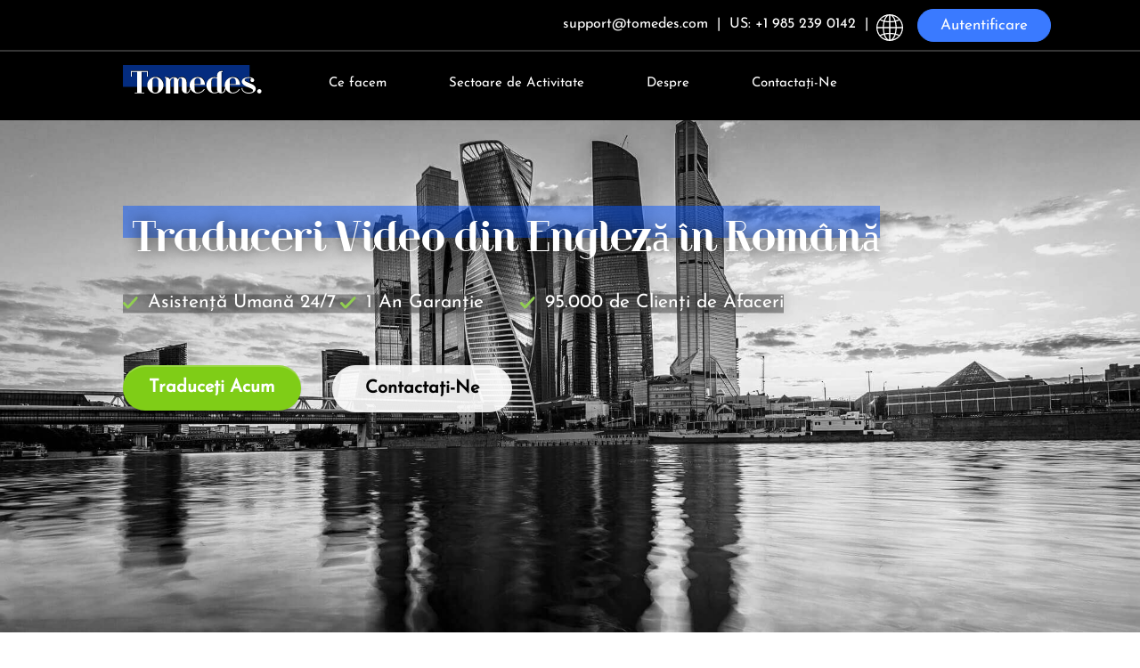

--- FILE ---
content_type: text/html; charset=utf-8
request_url: https://ro.tomedes.com/traduceri-recente/traduceri-video-din-engleza-in-romana
body_size: 19095
content:
<!DOCTYPE html PUBLIC "-//W3C//DTD XHTML+RDFa 1.0//EN" "http://www.w3.org/MarkUp/DTD/xhtml-rdfa-1.dtd">
<html xmlns="http://www.w3.org/1999/xhtml" xmlns:og="http://opengraphprotocol.org/schema/" xmlns:fb="http://www.facebook.com/2008/fbml" 
lang="ro" >
<head>
<style>

.sm-space{margin-top:0;}
.pt-10{padding-top:10px;}
.pt-20{padding-top:20px;}
.pt-30{padding-top:30px;}
.pt-40{padding-top:40px;}
.pt-50{padding-top:50px;}
.pt-60{padding-top:60px;}
.pt-70{padding-top:70px;}
.pt-80{padding-top:80px;}
.pt-90{padding-top:90px;}
.pt-100{padding-top:100px;}
.pt-110{padding-top:110px;}

.pb-10{padding-bottom:10px;}
.pb-20{padding-bottom:20px;}
.pb-30{padding-bottom:30px;}
.pb-40{padding-bottom:40px;}
.pb-50{padding-bottom:50px;}
.pb-60{padding-bottom:60px;}
.pb-70{padding-bottom:70px;}
.pb-80{padding-bottom:80px;}
.pb-90{padding-bottom:90px;}
.pb-100{padding-bottom:100px;}
.pb-110{padding-bottom:110px;}
.pb-160{padding-bottom:160px;}

.pl-10{padding-left:10px;}
.pl-20{padding-left:20px;}
.pl-30{padding-left:30px;}
.pl-40{padding-left:40px;}
.pl-50{padding-left:50px;}
.pl-60{padding-left:60px;}
.pl-70{padding-left:70px;}
.pl-80{padding-left:80px;}
.pl-90{padding-left:90px;}
.pl-100{padding-left:100px;}
.pl-110{padding-left:110px;}

.pr-10{padding-right:10px;}
.pr-20{padding-right:20px;}
.pr-30{padding-right:30px;}
.pr-40{padding-right:40px;}
.pr-50{padding-right:50px;}
.pr-60{padding-right:60px;}
.pr-70{padding-right:70px;}
.pr-80{padding-right:80px;}
.pr-90{padding-right:90px;}
.pr-100{padding-right:100px;}
.pr-110{padding-right:110px;}
.slide_tog a{color:#3a7aff!important;}	
    html, body {
    max-width: 100%;
    overflow-x: hidden;
}
  #birth-certificate #medical-section p {
	color: #333 !important;
    font-size: 18px!important;
    line-height: 28px!important;
    font-weight: 400;
    font-style: normal;
    font-family: Open Sans;
    margin-bottom: 20px;
    padding-left: 0px;
    padding-right: 0px; 
}

#birth-certificate h2 {
    font-size: 24px!important;
    font-weight: 600!important;
	display: block!important;
   color: #333 !important;
    line-height: 24px!important;
    font-style: normal;
	padding: 15px 0 10px;
	
}

#birth-certificate h3 {
    font-size: 22px!important;
    font-weight: 600!important;
	display: block!important;
   color: #333 !important;
    line-height: 24px!important;
    font-style: normal;
	padding: 15px 0 10px;
}


#birth-certificate h4 {
    font-size: 20px!important;
    font-weight: 600!important;
	display: block!important;
  color: #333 !important;
    line-height: 24px!important;
    font-style: normal;
	padding: 15px 0 10px;
}
    @media only screen and (max-width:767px) {
      .listed ul li a {
        line-height: normal;
      }
    }
    #quality-para .listed ul li a {
      font-size: 24px!important;
      line-height: 30px!important;
      background: none;
      display: inline;
      color: #3a7aff!important;
      padding: 0;
    }
    #quality-para li p a {
      font-size: 24px!important;
      line-height: 30px!important;
      background: none;
      display: inline;
      color: #3a7aff!important;
      padding: 0;
    }
    #quality-para .listed {
      display: block;
      width: 100%;
    }
    #quality-para .listed ul li {
      background: url(https://skins.tomedes.com/frontend/images/bluebullet.png) left 15px no-repeat;
      font-size: 24px;
      line-height: 30px;
    }
    .flag-cont a {
      color: #fff;
    }
    .getin {
    font-size: 80px;
    color: #fff;
    line-height: 150px;
    padding-top: 65px;
    font-weight: 700;
}
.tform-contact-h3 {
    color: #CECECE!important;
    font-size: 18px;
    line-height: 28px;
    margin-bottom: 20px;
}
  </style>

<!-- Google Tag Manager -->
<script>(function(w,d,s,l,i){w[l]=w[l]||[];w[l].push({'gtm.start':
new Date().getTime(),event:'gtm.js'});var f=d.getElementsByTagName(s)[0],
j=d.createElement(s),dl=l!='dataLayer'?'&l='+l:'';j.async=true;j.src=
'https://www.googletagmanager.com/gtm.js?id='+i+dl;f.parentNode.insertBefore(j,f);
})(window,document,'script','dataLayer','GTM-WZ6DML3');</script>
<!-- End Google Tag Manager -->
<script async src="https://www.googletagmanager.com/gtag/js?id=UA-3393327-41"></script>
<script>
  window.dataLayer = window.dataLayer || [];
  function gtag(){dataLayer.push(arguments);}
  gtag('js', new Date());

  gtag('config', 'UA-3393327-41');
</script><meta name="viewport" content="width=device-width,initial-scale=1" />
<meta http-equiv="Content-Type" content="text/html; charset=UTF-8" />
<meta name="description" content="Traduceri video în limba română de la Tomedes – Un nou client a solicitat ajutorul Tomedes pentru strategia de marketing a societății sale – mai precis, pentru un proiect de traducere video. " />
<meta name="keywords" content="traduceri video, traduceri din engleză în română, traduceri de afaceri, " />
<meta property="twitter:card" data-page-subject="true" value="summary"/>
<meta property="twitter:site" data-page-subject="true" value="@Tomedes"/>
<meta property="og:type" data-page-subject="true" content="article"/>
<meta property="og:site_name" data-page-subject="true" content="Tomedes"/>
<meta property="og:locale" data-page-subject="true" content="en_US" />
<meta content=" https://www.facebook.com/Tomedes.translation" data-page-subject="true" property="og:article:publisher" />
<meta content="2019-05-22T10:38:35Z" data-page-subject="true" property="og:article:published_time" /> 
<meta property="og:url" data-page-subject="true" content="https://ro.tomedes.com/traduceri-recente/traduceri-video-din-engleza-in-romana"/>
<meta property="og:description" data-page-subject="true" content="Traduceri video în limba română de la Tomedes – Un nou client a solicitat ajutorul Tomedes pentru strategia de marketing a societății sale – mai precis, pentru un proiect de traducere video. "/> 
<meta property="og:title" data-page-subject="true" content="Traduceri Video din Engleză în Română"/>
<meta property="og:keyword" data-page-subject="true" content="traduceri video, traduceri din engleză în română, traduceri de afaceri, "/>	



<link rel='canonical' href="https://ro.tomedes.com/traduceri-recente/traduceri-video-din-engleza-in-romana" />
<meta property="og:image" data-page-subject="true" content="https://ro.tomedes.com/documents/CustomerLogo/Adevice_22-5-19_03-38-35.jpg"/> 
      
<meta property="fb:admins" content="781854480" />
<title>Traduceri Video din Engleză în Română</title>
<link rel="shortcut icon" href="https://skins.tomedes.com/frontend/images/favicon.ico" type="image/x-icon" />
<link rel="stylesheet"  href="https://skins.tomedes.com/frontend/css/bootstrapfontawsome.min.css ">


<link rel="stylesheet" href="https://skins.tomedes.com/frontend/css/style_newdesign.css" media="screen" />
<link rel="stylesheet" href="https://skins.tomedes.com/frontend/css/style-hebrew.css" media="screen" />



	<script rel="stylesheet" src="https://skins.tomedes.com/js/jquery_3.3.1.min.js"  integrity="sha384-IM9oMjlCMWDpkYtyOf5zuZazwhx8z5Vb4EiZT7tMo+TUNwj04fbwa+tHTfz2uEkK" crossorigin="anonymous"></script>

  <script src="https://code.jquery.com/jquery-3.5.1.min.js">
  </script>

	<script src="https://skins.tomedes.com/js/mega_menu.min.js"  integrity="sha384-UjmyHVI0nSfBKR4JlC1jyFxsCe9n4ZNvLZQu+Rauhzd9P139BzavpVmEZ5kp3Iex" crossorigin="anonymous"></script>
  
	<style>
    @font-face {
      font-family: Lora;
      font-style: normal;
      font-weight: 400;
      src: local('Lora Regular'), local('Lora-Regular'), url(https://fonts.gstatic.com/s/lora/v14/0QIvMX1D_JOuMwf7I-NP.woff2) format('woff2');
      unicode-range: U+0460-052F, U+1C80-1C88, U+20B4, U+2DE0-2DFF, U+A640-A69F, U+FE2E-FE2F
    }
    @font-face {
      font-family: Lora;
      font-style: normal;
      font-weight: 400;
      src: local('Lora Regular'), local('Lora-Regular'), url(https://fonts.gstatic.com/s/lora/v14/0QIvMX1D_JOuMw77I-NP.woff2) format('woff2');
      unicode-range: U+0400-045F, U+0490-0491, U+04B0-04B1, U+2116
    }
    @font-face {
      font-family: Lora;
      font-style: normal;
      font-weight: 400;
      src: local('Lora Regular'), local('Lora-Regular'), url(https://fonts.gstatic.com/s/lora/v14/0QIvMX1D_JOuMwX7I-NP.woff2) format('woff2');
      unicode-range: U+0102-0103, U+0110-0111, U+1EA0-1EF9, U+20AB
    }
    @font-face {
      font-family: Lora;
      font-style: normal;
      font-weight: 400;
      src: local('Lora Regular'), local('Lora-Regular'), url(https://fonts.gstatic.com/s/lora/v14/0QIvMX1D_JOuMwT7I-NP.woff2) format('woff2');
      unicode-range: U+0100-024F, U+0259, U+1E00-1EFF, U+2020, U+20A0-20AB, U+20AD-20CF, U+2113, U+2C60-2C7F, U+A720-A7FF
    }
    @font-face {
      font-family: Lora;
      font-style: normal;
      font-weight: 400;
      src: local('Lora Regular'), local('Lora-Regular'), url(https://fonts.gstatic.com/s/lora/v14/0QIvMX1D_JOuMwr7Iw.woff2) format('woff2');
      unicode-range: U+0000-00FF, U+0131, U+0152-0153, U+02BB-02BC, U+02C6, U+02DA, U+02DC, U+2000-206F, U+2074, U+20AC, U+2122, U+2191, U+2193, U+2212, U+2215, U+FEFF, U+FFFD
    }
    @font-face {
      font-family: Lora;
      font-style: italic;
      font-weight: 400;
      src: local('Lora Italic'), local('Lora-Italic'), url(https://fonts.gstatic.com/s/lora/v14/0QIhMX1D_JOuMw_LLPtLp_A.woff2) format('woff2');
      unicode-range: U+0460-052F, U+1C80-1C88, U+20B4, U+2DE0-2DFF, U+A640-A69F, U+FE2E-FE2F
    }
    @font-face {
      font-family: Lora;
      font-style: italic;
      font-weight: 400;
      src: local('Lora Italic'), local('Lora-Italic'), url(https://fonts.gstatic.com/s/lora/v14/0QIhMX1D_JOuMw_LJftLp_A.woff2) format('woff2');
      unicode-range: U+0400-045F, U+0490-0491, U+04B0-04B1, U+2116
    }
    @font-face {
      font-family: Lora;
      font-style: italic;
      font-weight: 400;
      src: local('Lora Italic'), local('Lora-Italic'), url(https://fonts.gstatic.com/s/lora/v14/0QIhMX1D_JOuMw_LLvtLp_A.woff2) format('woff2');
      unicode-range: U+0102-0103, U+0110-0111, U+1EA0-1EF9, U+20AB
    }
    @font-face {
      font-family: Lora;
      font-style: italic;
      font-weight: 400;
      src: local('Lora Italic'), local('Lora-Italic'), url(https://fonts.gstatic.com/s/lora/v14/0QIhMX1D_JOuMw_LL_tLp_A.woff2) format('woff2');
      unicode-range: U+0100-024F, U+0259, U+1E00-1EFF, U+2020, U+20A0-20AB, U+20AD-20CF, U+2113, U+2C60-2C7F, U+A720-A7FF
    }
    @font-face {
      font-family: Lora;
      font-style: italic;
      font-weight: 400;
      src: local('Lora Italic'), local('Lora-Italic'), url(https://fonts.gstatic.com/s/lora/v14/0QIhMX1D_JOuMw_LIftL.woff2) format('woff2');
      unicode-range: U+0000-00FF, U+0131, U+0152-0153, U+02BB-02BC, U+02C6, U+02DA, U+02DC, U+2000-206F, U+2074, U+20AC, U+2122, U+2191, U+2193, U+2212, U+2215, U+FEFF, U+FFFD
    }
    @font-face {
      font-family: Lora;
      font-style: normal;
      font-weight: 400;
      src: local('Lora Regular'), local('Lora-Regular'), url(https://fonts.gstatic.com/s/lora/v14/0QIvMX1D_JOuMwf7I-NP.woff2) format('woff2');
      unicode-range: U+0460-052F, U+1C80-1C88, U+20B4, U+2DE0-2DFF, U+A640-A69F, U+FE2E-FE2F
    }
    @font-face {
      font-family: Lora;
      font-style: normal;
      font-weight: 400;
      src: local('Lora Regular'), local('Lora-Regular'), url(https://fonts.gstatic.com/s/lora/v14/0QIvMX1D_JOuMw77I-NP.woff2) format('woff2');
      unicode-range: U+0400-045F, U+0490-0491, U+04B0-04B1, U+2116
    }
    @font-face {
      font-family: Lora;
      font-style: normal;
      font-weight: 400;
      src: local('Lora Regular'), local('Lora-Regular'), url(https://fonts.gstatic.com/s/lora/v14/0QIvMX1D_JOuMwX7I-NP.woff2) format('woff2');
      unicode-range: U+0102-0103, U+0110-0111, U+1EA0-1EF9, U+20AB
    }
    @font-face {
      font-family: Lora;
      font-style: normal;
      font-weight: 400;
      src: local('Lora Regular'), local('Lora-Regular'), url(https://fonts.gstatic.com/s/lora/v14/0QIvMX1D_JOuMwT7I-NP.woff2) format('woff2');
      unicode-range: U+0100-024F, U+0259, U+1E00-1EFF, U+2020, U+20A0-20AB, U+20AD-20CF, U+2113, U+2C60-2C7F, U+A720-A7FF
    }
    @font-face {
      font-family: Lora;
      font-style: normal;
      font-weight: 400;
      src: local('Lora Regular'), local('Lora-Regular'), url(https://fonts.gstatic.com/s/lora/v14/0QIvMX1D_JOuMwr7Iw.woff2) format('woff2');
      unicode-range: U+0000-00FF, U+0131, U+0152-0153, U+02BB-02BC, U+02C6, U+02DA, U+02DC, U+2000-206F, U+2074, U+20AC, U+2122, U+2191, U+2193, U+2212, U+2215, U+FEFF, U+FFFD
    }
  </style>
<script src="https://skins.tomedes.com/js/331jquery191jqueryuijquerymegamenu.js" ></script>
<!-- End of Filter the JS file -->

<script type="text/javascript">	
$(document).ready(function(){
$(window).on("load",function(){document.getElementsByClassName("image_slide").length>0&&$(".image_slide").image_slide()});
$(document).on("click",".show_more",function(){var i=$("#url").val(),l=$("#limit").val();$("#loading").show(),$.ajax({type:"POST",url:i,data:{url:i,limit:l},dataType:"json",success:function(i){$("#fromList").append(i.html),$("#limit").val(i.limit),i.showmore>=1?$("#shmr").show():$("#shmr").hide(),$("#loading").hide()}})});
});
function myFunction(){var n=document.getElementById("act_a");"none"===n.style.display?n.style.display="block":n.style.display="none"}	
var g = null;
function showalphabet(a){$(".alph").hide(),$(".alpact").removeClass("lan_active"),g!=a?($(".alphabet_"+a).show(),$("#act_"+a).addClass("lan_active"),g=a):g=null}
function showmore(r,s){var e=parseInt(r)+parseInt(1);$(".disp_"+r).show(),$("#shmr").removeAttr("onclick").attr("onclick","showmore('"+e+"','"+s+"');"),parseInt(r)==parseInt(s)&&$("#shmr").hide()}	
function submutsubcribe(e){if(""==e)return alert("Please enter your email"),!1;if(""!=e){if(!e.match(/^\w+([\.-]?\w+)*@\w+([\.-]?\w+)*(\.\w{2,3})+$/))return alert("Please enter your valid email"),!1;$.ajax({type:"POST",data:{val:e},url:SITE_URL+"recent/sumitsubscribe/",success:function(e){0==e?(document.getElementById("showemail1").style.display="block",document.getElementById("showemail").style.display="none",document.getElementById("showemail1").innerHTML="This email address is already subscribed"):(document.getElementById("showemail1").style.display="none",document.getElementById("showemail").style.display="none",document.getElementById("showemail2").style.display="block",document.getElementById("showemail3").style.display="none",document.getElementById("showemail2").innerHTML="Thank you! Please check your inbox for a confirmation email")}})}}	
function submutsubcribe1(e){if(""==e)return alert("Please enter your email"),!1;if(""!=e){if(!e.match(/^\w+([\.-]?\w+)*@\w+([\.-]?\w+)*(\.\w{2,3})+$/))return alert("Please enter your valid email"),!1;$.ajax({type:"POST",data:{val:e},url:SITE_URL+"recent/sumitsubscribe/",success:function(e){0==e?(document.getElementById("showemail1").style.display="block",document.getElementById("showemail").style.display="none",document.getElementById("showmsg").innerHTML="&nbsp;This email address is already subcribed"):(document.getElementById("showemail1").style.display="block",document.getElementById("showemail").style.display="none",document.getElementById("showmsg").innerHTML="&nbsp;Thank you! Please check your inbox for a confirmation email")}})}}	
function toggle_visibility(l){var e=document.getElementById(l);"block"==e.style.display?e.style.display="none":e.style.display="block"}
	</script>
	
		
		<script type="text/javascript">	
(function(d, s, id) {
	var js, fjs = d.getElementsByTagName(s)[0];
	if (d.getElementById(id)) return;
	js = d.createElement(s); js.id = id;
	js.src = "//connect.facebook.net/en_US/all.js#xfbml=1";
	fjs.parentNode.insertBefore(js, fjs);
	}(document, 'script', 'facebook-jssdk'));	
	


	</script>
		
	
<style type="text/css">
    .col_two li {
      float: left;
      border-bottom: 1px solid #ccc;
      padding: 20px 0 20px 0!important;
      width: 100%;
      display: block;
      position: relative
    }
    .col_two li a {
      display: block;
      text-decoration: none;
      font-size: 17px;
      font-weight: 700;
      color: #333
    }
    .col_two li img {
      width: 197px;
      height: 148px;
      float: left
    }
    .col_two li span {
      float: left;
      width: 60%;
      padding: 0 0 0 20px
    }
    .l-page li a:hover {
      text-decoration: none
    }
    ::-webkit-input-placeholder {
      text-align: center
    }
    :-ms-input-placeholder {
      text-align: center
    }
    * {
      box-sizing: border-box
    }
    form.example input[type=text] {
      padding: 10px;
      font-size: 17px;
      border: 1px solid grey;
      float: left;
      width: 80%;
      background: #f1f1f1;
      height: 41px
    }
    form.example button {
      float: right;
      width: 20%;
      padding: 10px;
      background: #7fcd17;
      color: #fff;
      font-size: 17px;
      border: 1px solid #7fcd17;
      cursor: pointer;
      height: 39px;
      margin-top: 1px
    }
    form.example button:hover {
      background: #7fcd17
    }
    form.example::after {
      content: "";
      clear: both;
      display: table
    }
    .head_sec_review {
      width: 100%;
      background-color: #000;
      background-repeat: repeat-x;
      background-position: left top
    }
  </style>




</head>
<body

 onload="randOrd();"    style='background:#fff;' class="romanian">
<!-- Google Tag Manager (noscript) -->
<noscript>
<iframe src="https://www.googletagmanager.com/ns.html?id=GTM-TR7QNPV"
height="0" width="0" style="display:none;visibility:hidden"></iframe>
</noscript>
<!-- End Google Tag Manager (noscript) -->


<div class="wrapper">
<div class="main">

	<div  class="head_sec">
	<div class="center_head">
	<style>
/* .sticky{display:none;} */
.dropdown-content {
    position: absolute;
    right: 150px!important;
    top: 50px!important;
    min-width: 173px;
    width: 173px!important;
    z-index: 9999999!important;
}

@media(max-width:767px){select#globe-lang{width:100%;height:50px;background:#fff;color:#222;font-size:18px;border-radius:4px;padding:5px}select#globe-lang option{color:#222}#items.collapsing,#items.in{display:block!important;overflow-y: scroll;max-height: 400px;}#items1.collapsing,#items1.in{display:block!important;overflow-y: scroll;max-height: 400px;}#items2.collapsing,#items2.in{display:block!important; overflow-y: scroll;max-height: 452px;}.drop-down .collapse{display:none!important}.mega-drop-down .collapse{display:none!important}.mega-drop-down{position:relative}}@media(min-width:768px){#crownDesc.collapse{display:block!important;height:auto!important}}.animated-icon1,.animated-icon2,.animated-icon3{width:30px;height:20px;position:relative;margin:0;-webkit-transform:rotate(0);-moz-transform:rotate(0);-o-transform:rotate(0);transform:rotate(0);-webkit-transition:.5s ease-in-out;-moz-transition:.5s ease-in-out;-o-transition:.5s ease-in-out;transition:.5s ease-in-out;cursor:pointer}.animated-icon1 span,.animated-icon2 span,.animated-icon3 span{display:block;position:absolute;height:3px;width:100%;border-radius:9px;opacity:1;left:0;-webkit-transform:rotate(0);-moz-transform:rotate(0);-o-transform:rotate(0);transform:rotate(0);-webkit-transition:.25s ease-in-out;-moz-transition:.25s ease-in-out;-o-transition:.25s ease-in-out;transition:.25s ease-in-out}.animated-icon1 span{background:#fff}.animated-icon2 span{background:#e3f2fd}.animated-icon3 span{background:#f3e5f5}.animated-icon1 span:nth-child(1){top:0}.animated-icon1 span:nth-child(2){top:10px}.animated-icon1 span:nth-child(3){top:20px}.animated-icon1.open span:nth-child(1){top:11px;-webkit-transform:rotate(135deg);-moz-transform:rotate(135deg);-o-transform:rotate(135deg);transform:rotate(135deg)}.animated-icon1.open span:nth-child(2){opacity:0;left:-60px}.animated-icon1.open span:nth-child(3){top:11px;-webkit-transform:rotate(-135deg);-moz-transform:rotate(-135deg);-o-transform:rotate(-135deg);transform:rotate(-135deg)}.animated-icon2 span:nth-child(1){top:0}.animated-icon2 span:nth-child(2),.animated-icon2 span:nth-child(3){top:10px}.animated-icon2 span:nth-child(4){top:20px}.animated-icon2.open span:nth-child(1){top:11px;width:0%;left:50%}.animated-icon2.open span:nth-child(2){-webkit-transform:rotate(45deg);-moz-transform:rotate(45deg);-o-transform:rotate(45deg);transform:rotate(45deg)}.animated-icon2.open span:nth-child(3){-webkit-transform:rotate(-45deg);-moz-transform:rotate(-45deg);-o-transform:rotate(-45deg);transform:rotate(-45deg)}.animated-icon2.open span:nth-child(4){top:11px;width:0%;left:50%}.animated-icon3 span:nth-child(1){top:0;-webkit-transform-origin:left center;-moz-transform-origin:left center;-o-transform-origin:left center;transform-origin:left center}.animated-icon3 span:nth-child(2){top:10px;-webkit-transform-origin:left center;-moz-transform-origin:left center;-o-transform-origin:left center;transform-origin:left center}.animated-icon3 span:nth-child(3){top:20px;-webkit-transform-origin:left center;-moz-transform-origin:left center;-o-transform-origin:left center;transform-origin:left center}.animated-icon3.open span:nth-child(1){-webkit-transform:rotate(45deg);-moz-transform:rotate(45deg);-o-transform:rotate(45deg);transform:rotate(45deg);top:0;left:8px}.animated-icon3.open span:nth-child(2){width:0%;opacity:0}.animated-icon3.open span:nth-child(3){-webkit-transform:rotate(-45deg);-moz-transform:rotate(-45deg);-o-transform:rotate(-45deg);transform:rotate(-45deg);top:21px;left:8px}.title1 a{color:#fff}.clearfix:after,.clearfix:before{content:'';display:table}.clearfix:after{clear:both;display:block}ul{list-style:none;margin:0;padding:0}a,a.active,a:active,a:focus,a:hover,a:visited{text-decoration:none}.content{margin:50px 100px 0 100px}.review-menu{background:#000}.exo-menu{width:100%; background:#000; float:left;list-style:none;position:relative;z-index:7777777}.exo-menu:hover .head-logo{background:url("https://skins.tomedes.com/frontend/images/tomedes-logo.svg") no-repeat!important;width:156px;height:51px;margin-top:15px}.drop-down-ul li{line-height:normal}.exo-menu>li{display:inline-block;float:left}.exo-menu>li>a{color:#fff;text-decoration:none;transition:color .2s linear,background .2s linear;border-bottom:5px solid transparent}.exo-menu:hover{background:#000}.exo-menu:hover>li>a{color:#fff}.exo-menu li:hover>a .exo-menu>li>a.active{border-bottom:5px solid #3a7aff}.exo-menu>li:hover>a:first-child{color:#fff;border-bottom:5px solid #3a7aff}.exo-menu>li>a.active,.exo-menu>li>a:hover{color:#3a7aff;border-bottom:5px solid #3a7aff;cursor: pointer;}.exo-menu i{float:left;font-size:18px;margin-right:6px;line-height:20px!important}.flyout-left,.flyout-right,li.drop-down{position:relative}li.drop-down:before{content:"";color:#fff;font-family:FontAwesome;font-style:normal;display:inline;position:absolute;right:6px;top:20px;font-size:14px}li.drop-down>ul{left:0;min-width:285px}.drop-down-ul{display:none}.flyout-left>ul,.flyout-right>ul{top:0;min-width:285px;display:none;border-left:1px solid #365670}.Images{left:0;width:100%;display:none;color:#fefefe;padding:25px 60px 15px 60px;background:#404040}.flyout-left ul>li>a,.flyout-right ul>li>a,li.drop-down>ul>li>a{color:#fff;display:block;padding:12px;text-decoration:none;background:#404040;border-bottom:1px solid grey;font-size:22px;font-weight:300}li.drop-down>ul>li:last-child a{border-bottom:0}li.drop-down>ul{background:#404040;padding:0 20px}li.drop-down>ul>li>a:hover{color:#3a7aff}.flyout-left ul>li>a,.flyout-right ul>li>a{border-bottom:1px dotted #b8c7bc}.gal_banner,.gal_banner1{margin-top:-90px!important}.flyout-mega-wrap{top:0;right:0;left:100%;width:100%;display:none;height:100%;padding:15px;min-width:742px}h4.row.mega-title{color:#fff;margin-top:0;padding-left:15px;padding-bottom:13px}.title1{font-size:22px;font-weight:400}.title1 a{font-size:22px;font-weight:400}.title1 ul.stander li a{font-size:20px!important;font-weight:300;color:#fff}.title2{font-size:18px;font-weight:400}.title2 a{font-size:18px;font-weight:400}.title2 ul.stander li a{font-size:18px!important;font-weight:300;color:#fff}ul.stander li a:hover{color:#3a7aff}h4.row.mega-title a:hover{color:#3a7aff}h4.row.mega-title:hover{color:#3a7aff}.exo-menu>li:active a .drop-down-ul li a:hover{color:#3a7aff;border-bottom:5px solid #3a7aff}.flyout-mega ul>li>a{font-size:90%;line-height:25px;color:#fff;font-family:inherit}.flyout-mega ul>li>a:active,.flyout-mega ul>li>a:focus,.flyout-mega ul>li>a:hover{text-decoration:none;background-color:transparent!important;color:#ccc!important}.mega-menu{left:0;right:0;padding:15px;display:none;padding-top:0;min-height:100%;background-color:#404040}h4.row.mega-title{color:#fff;margin-top:0;padding-left:15px;padding-bottom:13px;padding-top:15px}.mega-menu ul li a{line-height:25px;display:block}ul.stander li a{padding:3px 0}ul.description li{padding-bottom:12px;line-height:8px}ul.description li span{color:#ccc}a.view-more{border-radius:1px;margin-top:15px;background-color:#009fe1;padding:2px 10px!important;line-height:21px!important;display:inline-block!important}a.view-more:hover{color:#fff;background:#0dadef}ul.icon-des li a i{color:#fff;width:35px;height:35px;border-radius:50%;text-align:center;background-color:#009fe1;line-height:35px!important}ul.icon-des li{width:100%;display:table;margin-bottom:11px}.Images{left:0;width:100%;display:none;color:#fefefe;padding:25px 60px 15px 60px;background:#404040}.Images h4{margin-top:0;font-size:22px;font-weight:400}.flyout-left ul>li>a,.flyout-mega-wrap,.flyout-right ul>li>a,.mega-menu{background-color:#404040}.Blog:hover,.Images:hover,.blog-drop-down>a:hover+.Blog,.drop-down-ul:hover,.flyout-mega-wrap:hover,.images-drop-down>a:hover+.Images,.mega-drop-down a:hover+.mega-menu,.mega-menu:hover,li.drop-down>a:hover+.drop-down-ul,li.flyout-left a:hover+ul,li.flyout-left>ul:hover,li.flyout-mega>a:hover+.flyout-mega-wrap,li.flyout-right a:hover+ul,li.flyout-right>ul:hover{display:block}.mega-drop-down{margin-left:267px}@media (min-width:767px){.exo-menu>li>a{margin:0;padding:0 35px;display:inline-block;float:none;width:100%;color:#fff;font-size:15px;line-height:72px;position:relative;font-weight:400}.mega-drop-down{margin-left:267px}.head-logo{margin-top:15px;margin-left:138px}.Blog,.Images,.flyout-left>ul,.flyout-mega-wrap,.flyout-right>ul,.mega-menu,li.drop-down>ul{position:absolute}.flyout-right>ul{left:100%}.flyout-left>ul{right:100%}}@media (max-width:374px){.head-logo{width:110px;height:95%;margin-top:20px!important}.exo-menu:hover .head-logo{width:110px;height:95%;margin-top:20px!important}}@media (max-width:767px){.exo-menu i{font-size:30px;margin-right:-6px}.collapsed .accord-icon:before{float:right!important;content:"\f067"}.accord-icon{text-transform:uppercase}.contact-text{text-transform:uppercase}.accord-icon:before{content:"\f068";color:#426abd;font-family:FontAwesome;font-style:normal;display:inline;position:absolute;right:24px;top:20px;font-size:20px}.mega-menu-wrap{padding:10px 10px!important}.sign-globe li{float:left}.sign-globe{position:absolute;right:-37px}.dropbtn_language{left:17px;top:12px!important}.dropdown-content{top:60px}.sign-globe>li{float:none;display:inline}.mega-drop-down{margin-left:0}.head-logo{width:120px;height:100%;margin-top:17px}.exo-menu:hover .head-logo{background:url("https://skins.tomedes.com/frontend/images/tomedes-logo.svg") no-repeat!important;width:120px;height:100%;margin-top:17px}.exo-menu{min-height:58px;width:100%}.exo-menu>li>a{width:100%;display:none}.exo-menu>li{width:100%}.display.exo-menu>li>a{display:block;padding:20px 22px}.Blog,.Images,.flyout-left>ul,.flyout-right>ul,.mega-menu,li.drop-down>ul{position:relative}.sign-btn{padding:0 10px;margin-left:30px;line-height:25px;margin-top:18px;margin-right:90px}.display.exo-menu>li>a{display:block;padding:25px 22px;font-size:18px}}a.toggle-menu{position:absolute;right:10px;padding:20px 10px;font-size:27px;background-color:transparent}.contain:hover .arrow_box{display:block!important}.dropdown-content{display:block}button.dropbtn_language{background-color:transparent;border:none}button:hover .dropbtn_language{background-color:transparent;border:none}.sign-btn a{color:#222}@media (min-width:768px) and (max-width:1024px){.head-logo{margin:15px 0 0 15px}.mega-drop-down{margin-left:105px}.exo-menu>li>a{padding:0 9px}.dropdown-content{right:77px}}.mega-menu-wrap{padding:10px 60px}.border-line{border-top:2px solid grey;padding-top:10px;margin-top:-15px}.sign-globe li{float:right}.buyheadtext{padding:0}.buyheadtext a{border-right:none}.hellotext{padding:0}.after-login{margin-right:45px}#items2{height:auto!important}.mega-menu-wrap{background:#404040}.sticky#myHeader{background:#000}.sticky{position:fixed;top:0;width:100%}.sticky + .gal_banner1{padding-top:102px}

.dropbtn_language{width:30px;}
.sticky .top-trans-btn{display:block;padding: 10px 18px;
    margin-top: 8px;
    }
    @media (max-width: 1024px) and (min-width: 768px){
      .sticky .top-trans-btn {
    margin: 8px 0 0 15px;
}
}
@media (max-width: 767px){
   .top-trans-btn  {
    margin-top: 17px;
}
}
@media (min-width: 767px){
.top-trans-btn {
margin-top: 15px;
position:absolute;
margin-left:118px;
}
}
.sticky .top-trans-btn a{color:#fff; font-weight:400; font-size:18px; line-height:20px;}
.top-trans-btn{display:none;}
.top-trans-btn {
    -webkit-animation: fadein 1s;
    -moz-animation: fadein 1s;
    -ms-animation: fadein 1s;
    -o-animation: fadein 1s;
    animation: fadein 1s;
    position:absolute;
    top: 8px;
    box-shadow: inset 0 2px 0 rgba(255,255,255,0.2), 0 2px 2px rgba(0, 0, 0, 0.19);
    border-radius: 30px;
    background: #7fcd17;
    padding: 0 10px;
}
.sticky .head-logo{display:none;}

.top-text span{color:#fff; padding: 0px 0;
		line-height: 25px;     font-size: 16px;
    font-weight: 400;}

.top-text span.separator{padding:5px;}
.english .gal_banner1 {
    margin-top: -75px!important;
}
.hebrew .top-text span{padding:5px!important;}
.hebrew .sign-btn{margin-top:18px;}

</style>
<script>
function Homepage_HeaderContactUs() {
	window.location.href = 'https://ro.tomedes.com/contactus.php';}
   function Homepage_HeaderTranslatnow() {
	window.location.href = 'https://ro.tomedes.com/buyer/quote';}
</script>
</head>
<body class="background">







<div class="content_100 hidden-xs" style="border-bottom: 2px solid #353535; padding: 15px 0 0 0; height:58px; background:#000">
<div class="top-text hidden-xs" style="float:right;">

<span> support@tomedes.com </span>
<!--<span style="padding:0!important;">|</span>
<span class="livechattext">
<a hreflang="ro" style="color:#fff; cursor:pointer;"  target="_blank" onclick='window.open("https://tawk.to/chat/599453f11b1bed47ceb04f29/default/?$_tawk_popout=true", "_blank", "toolbar=yes,scrollbars=yes,resizable=yes,top=500,left=500,width=400,height=400");'>
<strong>MENU_LIVE_HELP</strong></a>
</span>-->

<span><span class="separator">|</span> US: +1 985 239 0142 <span class="separator">|</span></span>


<span class="sign-globe  hidden-xs">

         <div style="float:right;top: 10px;">
			
            <div   style="margin-top:-19px;">
	   			<a class="sign-btn" style="color: #fefefe;font-size: 17px!important;" hreflang=""   href="https://ro.tomedes.com/user/auth/login">Autentificare</a>
 		<!-- </div> -->
   </div>
			</div>
</span>

			<span class="sign-globe  hidden-xs">
<div style="float:right; margin-top:-24px;">
            <div>
						 
						<span class="contain">
<button  class="dropbtn_language" style="min-height:55px;"></button>
<div id="dropdown-content" class="dropdown-content">
<div class="arrow_box" style="height: 300px; overflow-y : scroll; Display: none; font-family: Open Sans;">
	<a hreflang="en-us" href="https://www.tomedes.com/">English</a>
	<a hreflang="es" href="https://es.tomedes.com/">Español</a>
	<a hreflang="cn" href="https://cn.tomedes.com/">简体中文</a>
	<a hreflang="cn" href="https://tw.tomedes.com/">中國傳統的</a>
	<a hreflang="de" href="https://de.tomedes.com/">Deutsch</a>
	<a hreflang="fr" href="https://fr.tomedes.com/">Français</a>
	<a hreflang="nl" href="https://nl.tomedes.com/">Nederlands</a>
	<a hreflang="he" href="https://www.tomedes.co.il/">עברית</a>
	<a hreflang="ja" href="https://jp.tomedes.com">日本語</a>
	<a hreflang="ko" href="https://kr.tomedes.com/">한국어</a>
	<a hreflang="nb" href="https://no.tomedes.com/">Norsk</a>
	<a hreflang="pl" href="https://pl.tomedes.com/">Polski</a>
	<a hreflang="ro" href="https://ro.tomedes.com/">Româna</a>
	<a hreflang="sv" href="https://sv.tomedes.com/">Svenska</a>
	<a hreflang="tr" href="https://tr.tomedes.com/">Türk</a>
	<a hreflang="ru" href="https://ru.tomedes.com/">Русский</a>
</div>
</div>
</span>
</div>
</div>

</span>


</div>
</div>














<div class="content_100">
      <ul class="exo-menu exo1"  id="myHeader">
             
         <li>
						<div class="logo">
						<a hreflang="en-us" href="https://ro.tomedes.com/">
						<div class="head-logo"></div>
						</a>
						</div>
                  <div class="top-trans-btn">
                  <a onclick="Homepage_HeaderTranslatnow();" style="cursor:pointer;" >Traduceți Acum</a>
                  </div>
					</li>
                  <li class="mega-drop-down collapsed" data-toggle="collapse" data-target="#items2">
            <a class="accord-icon ucase-menu" href="#">Ce facem</a>
            <div class="animated fadeIn mega-menu" id="items2">
              <div class="mega-menu-wrap">
                  <div class="row">
                     <div class="col-md-9">
												<h4 class="row mega-title title1"><a hreflang="ro"   href="https://ro.tomedes.com/servicii-traduceri"> Servicii de Traduceri</a></h4>
												<div class="border-line title1">
                              <div class="row">

                              <ul class="stander">
                              <div class="col-md-4"><li><a hreflang="ro"   href="https://ro.tomedes.com/servicii-traduceri-lingvistice"> Limbi Acceptate</a></li></div>

                              <div class="col-md-4"><li><a hreflang="ro"   href="https://ro.tomedes.com/cost-traducere"> Cost Traduceri</a></li></div>

                              <div class="col-md-4"><li><a hreflang="ro"  href="https://ro.tomedes.com/buyer/quote">Cotație Traduceri</a></li></div>
                              </ul>
                              </div>
                        <div class="row">
                           <div class="col-md-4">
<!--Drop Down-->
                              
										<h4 class="row mega-title title2">Arii de Experiență</h4>
										<div class="border-line title2">
                              <ul class="stander">
                              <li><a hreflang="en-us"  href="https://www.tomedes.com/document-translation-services">Traduceri Documente </a></li>

<li><a hreflang="ro"   href="https://ro.tomedes.com/traducere-juridica"> Traduceri Juridice</a></li>

<!-- marketing-translation.php menu start-->                      
<li><a hreflang="ro"  href="https://ro.tomedes.com/professional-marketing-translation-services.php">Traduceri de Marketing </a></li>
  
<!-- marketing-translation.php menu start-->

<!-- business-translation.php menu start-->

<li><a hreflang="en-us"  href="https://www.tomedes.com/business-translation.php">Traduceri de Afaceri </a></li>
  
<!-- business-translation.php menu start-->

<!-- financial-translation.php menu start-->
<li><a hreflang="ro"  href="https://ro.tomedes.com/financial-banking-translation-services.php">Traduceri Financiare </a></li>
  
<!-- financial-translation.php menu end-->

<!-- technical-translation.php menu start-->
<li><a hreflang="en-us"  href="https://www.tomedes.com/technical-translation.php">Traduceri Tehnice </a></li>
  
<!-- technical-translation.php menu end-->
                                 
         
</ul>
</div>
                           </div>
                           <div class="col-md-4">
                              <h4 class="row mega-title title2"><a hreflang="ro"   href="https://ro.tomedes.com/servicii-localizare"> Servicii de Localizări</a></h4>
															<div class="border-line title2">
                              <ul class="stander">

<!-- website-translation.php menu start-->

<li><a hreflang="en-us"  href="https://www.tomedes.com/website-translation.php">Traduceri Website-uri </a></li>
  
<!-- website-translation.php menu end-->

<!-- mobile-app-translation.php menu start-->
<li><a hreflang="ro"  href="https://ro.tomedes.com/servicii-traduceri-aplicatii-pentru-mobile">Aplicație Mobilă de Localizări </a></li>
  
<!-- mobile-app-translation.php menu end-->

<!-- software-translation.php menu start-->
<li><a hreflang="ro"  href="https://ro.tomedes.com/software-translation.php">Localizare Software </a></li>
  
<!-- software-translation.php menu end-->

<!-- medical-translation.php menu start-->
<li><a hreflang="ro"  href="https://ro.tomedes.com/medical-translation.php">Traduceri Medicale </a></li>
  
<!-- medical-translation.php menu end-->
</ul>
</div>
                           </div>
                           <div class="col-md-4">
                                                               <h4 class="row mega-title title2">Servicii de Transcrieri</h4>
                              										<div class="border-line title2">
                              <ul class="stander">

<!-- audio menu start-->
<li><a hreflang="en-us"  href="https://www.tomedes.com/audio-translation">Traduceri Audio </a></li>
  
<!-- audio menu end-->

<!-- video menu start-->
<li><a hreflang="en-us"  href="https://www.tomedes.com/video-translation">Traduceri Video </a></li>
  
<!-- video menu end-->

<!-- utube menu start-->
<li><a hreflang="en-us"  href="https://www.tomedes.com/youtube-video-translation">Traduceri YouTube</a></li>
  
<!-- utube menu end-->
											</ul>
											</div>
											</div>
									</div>
                        </div>
                     </div>
                     <div class="col-md-3">
												<h4 class="row mega-title title1">Alte Servicii</h4>
												<div class="border-line title1">
                        <ul class="stander">
                      
<!-- interpretation menu start-->
<li><a hreflang="ro"  href="https://ro.tomedes.com/servicii-de-interpretare">Servicii de Interpretare </a></li>
  
<!-- interpretation menu  end-->

<!-- content-writing menu start-->
<li><a hreflang="en-us"  href="https://www.tomedes.com/content-writing-services">Servicii de Scriere Conținut </a></li>
  
<!-- content-writing menu  end-->

<!-- proofreading menu start-->
<li><a hreflang="en-us"  href="https://www.tomedes.com/proofreading-editing-services">Corectură Profesională </a></li>
  
<!-- proofreading menu  end-->

<!-- dtp menu start-->
<li><a  hreflang="en-us" href="https://www.tomedes.com/desktop-publishing-service.php">Servicii DTP</a></li>
  
<!-- dtp menu  end-->

<!-- customer support menu start-->
<li><a  hreflang="en-us" href="https://www.tomedes.com/customer-services">Servicii de Sprijinire a Clienților</a></li>
  
<!-- customer support menu  end-->
                         </ul>
								</div>
</div>
                  </div>
               </div>
            </div>
         </li>
  <li class="drop-down collapsed" data-toggle="collapse" data-target="#items1"><a class="accord-icon ucase-menu" href="#">Sectoare de Activitate</a>
				<!--Drop Down-->
				<ul class="drop-down-ul animated fadeIn" id="items1">
		<li><a hreflang="en-us" href="https://www.tomedes.com/industries/automotive">Auto</a></li>
            <li><a hreflang="en-us" href="https://www.tomedes.com/industries/banking-finance">Bănci & Finanțe</a></li>
            <li><a hreflang="en-us" href="https://www.tomedes.com/industries/healthcare">Ocrotirea Sănătății</a></li>
            <li><a hreflang="en-us" href="https://www.tomedes.com/industries/gaming">Jocuri</a></li>
            <li><a hreflang="en-us" href="https://www.tomedes.com/industries/technology">High-Tech</a></li>
            <li><a hreflang="en-us" href="https://www.tomedes.com/industries/military">Armată</a></li>
            <li><a hreflang="en-us" href="https://www.tomedes.com/industries/government">Guvern</a></li>
            <li><a hreflang="en-us" href="https://www.tomedes.com/industries/luxury-brands">Mărci de Lux</a></li>
            <li><a hreflang="en-us" href="https://www.tomedes.com/industries/legal-services">Servicii Juridice</a></li>
            </ul>
				<!--//End drop down-->
			
         </li>
         <li class="drop-down collapsed" data-toggle="collapse" data-target="#items"><a class="accord-icon ucase-menu" href="#">Despre</a>
				<!--Drop Down-->
				<ul class="drop-down-ul animated fadeIn" id="items">
			
            <li><a hreflang="ro" href="https://ro.tomedes.com/desprenoi"> Despre noi</a></li>

<!-- professional translation menu start-->
<li><a hreflang="ro" href="https://ro.tomedes.com/traducere-profesionala"> Traduceri Profesionale</a></li>
  
<!-- professional translation menu  end-->

<!-- localization menu start-->
<li><a hreflang="en-us" href="https://www.tomedes.com/localization-company.php"> Societate de Localizări</a></li>
  
<!-- localization menu  end-->


            

           

            
<!-- localization menu start-->
<li><a hreflang="en-us"  href="https://www.tomedes.com/quality-guarantee">Calitate Garantată</a></li>
  
<!-- localization menu  end-->

            
            
            <li><a hreflang="ro"  href="https://ro.tomedes.com/clientii-nostri"> Clienții Noștri</a></li>

<!-- localization menu start-->
<li><a hreflang="en-us"  href="https://www.tomedes.com/reviews.php">Recenzii</a></li>
  
<!-- localization menu  end-->

            

          <li><a hreflang="ro"  href="https://ro.tomedes.com/traduceri-recente">Studii de Caz </a></li>
            <!-- <li><a hreflang="ro"  href="LINK_OUR_TRANSLATORS"> Our Translators </a></li> -->

<!-- trans register menu start-->
 <li><a hreflang="en-us" href="https://www.tomedes.com/user/provider/createaccount">Înregistrează-te ca traducător</a></li>
  
<!-- trans register menu  end-->
           

            <!-- <li><a href="https://www.tomedes.com/careers" target="_blank"> Cariere</a></li> -->
         </ul>
				<!--//End drop down-->
			
			</li>
         <li>
         <a hreflang="ro" class="contact-text ucase-menu" href="https://ro.tomedes.com/contactus.php">Contactați-Ne</a>
            <div class="contact">
            </div>
         </li>
<!--Drop Down-->
<li class="visible-xs" style="background:#052D80; margin: 0 20px;width: 90%; cursor:pointer; font-size:18px; text-align:center; border-radius:4px;">
         		<a hreflang="ro"   href="https://ro.tomedes.com/user/auth/login">Autentificare</a>
 	
</li>
<li class="visible-xs">
 
   <a>
<select id="globe-lang">
<option>SELECT LANGUAGE</option>
<option value="https://www.tomedes.com/"><a hreflang="en-us" href="https://www.tomedes.com/">English</a></option>
<option value="https://es.tomedes.com/"><a hreflang="es"   href="https://es.tomedes.com/">Español</a></option>
<option value="https://cn.tomedes.com/"><a hreflang="cn"   href="https://cn.tomedes.com/">简体中文</a></option>
<option value="https://tw.tomedes.com/"><a hreflang="cn"   href="https://tw.tomedes.com/">中國傳統的</a></option>
<option value="https://de.tomedes.com/"><a hreflang="de"   href="https://de.tomedes.com/">Deutsch</a></option>
<option value="https://fr.tomedes.com/"><a hreflang="fr"   href="https://fr.tomedes.com/">Français</a></option>
<option value="https://nl.tomedes.com/"><a hreflang="nl"   href="https://nl.tomedes.com/">Nederlands</a></option>
<option value="https://www.tomedes.co.il/"><a hreflang="he"   href="https://www.tomedes.co.il/">עברית</a></option>
<option value="https://jp.tomedes.com/"><a hreflang="ja"   href="https://jp.tomedes.com">日本語</a></option>
<option value="https://kr.tomedes.com/"><a hreflang="ko"   href="https://kr.tomedes.com/">한국어</a></option>
<option value="https://no.tomedes.com/">><a hreflang="nb"   href="https://no.tomedes.com/">Norsk</a></option>
<option value="https://pl.tomedes.com/">><a hreflang="pl"   href="https://pl.tomedes.com/">Polski</a></option>
<option value="https://ro.tomedes.com/">><a hreflang="ro"   href="https://ro.tomedes.com/">Româna</a></option>
<option value="https://sv.tomedes.com/">><a hreflang="sv"  href="https://sv.tomedes.com/">Svenska</a></option>
<option value="https://tr.tomedes.com/">><a hreflang="tr"  href="https://tr.tomedes.com/">Türk</a></option>
<option value="https://ru.tomedes.com/">><a hreflang="ru"  href="https://ru.tomedes.com/">Русский</a></option>
</select>
</a>
</li>
  <a href="#" class="navbar-toggler third-button toggle-menu visible-xs-block"  type="button" data-toggle="collapse" data-target="#navbarSupportedContent20"
    aria-controls="navbarSupportedContent20" aria-expanded="false" aria-label="Toggle navigation">
    <div class="animated-icon3"><span></span><span></span><span></span></div>
  </a>
</ul>
   </div>
<script>
document.getElementById("globe-lang").onchange=function(){0!==this.selectedIndex&&(window.location.href=this.value)};$(function(){$(".toggle-menu").click(function(){$(".exo-menu").toggleClass("display")})});$(document).ready(function(){$(".first-button").on("click",function(){$(".animated-icon1").toggleClass("open")}),$(".second-button").on("click",function(){$(".animated-icon2").toggleClass("open")}),$(".third-button").on("click",function(){$(".animated-icon3").toggleClass("open")})});window.onscroll=function(){myFunction()};var header=document.getElementById("myHeader");var sticky=header.offsetTop;function myFunction(){if(window.pageYOffset>sticky){header.classList.add("sticky")}else{header.classList.remove("sticky")}}
</script>



	<div class="clearfix"></div>
	</div><!--End center_head-->
	</div>
<!-- abtest_banner_other.phtml -->
<style>
/* css for photo adaptivity start 20-03-2019.*/
@media only screen and (max-width:767px){

.middle-content2 .tomedes-button {
font-size:14px!important;
}

.h2-banner-mobile h3{font-size:14px!important;color:#fff;line-height:30px}.english .h2-banner-mobile{margin:10px 10px 10px 0!important}.english .gal_banner1.gal_banner_inline .middle-content2{margin-left:20px!important}.english .gal_banner1.gal_banner_inline .middle-content2 .home-h1{line-height:45px!important}}@media only screen and (min-width:768px){.bg-h2{display:inline!important;}.bg-h2 h3{font-size:21px!important}.h2-banner-mobile{padding:10px 0!important}}@media (min-width:767px) and (max-width:991px){.bg-h2 h3{font-size:17px!important}}@media only screen and (min-width:992px){.bg-h2 h3{font-size:22px}}@media (max-width:767px){.gal_banner1{display:block}}.contact-submit{width:150px;color:#fff;border:none;font-size:20px;padding:10px 12px 7px 12px!important;font-family:'Josefin Sans',sans-serif!important;font-weight:300;border-radius:3px;line-height:24px}.gal_mobile_new{top:10px!important}.h1-banner-mobile{margin-top:58!important;line-height:30px;font-family:riot_squad_nfregular}.h2-banner-mobile{font-size:16px!important;color:#fff}@media only screen and (max-width:374px){.mobile-buttons .btn-1{width:115px!important;padding:6px 6px!important;font-weight:400;font-size:14px!important}.mobile-buttons .btn-2{width:115px!important;padding:6px 6px!important;font-weight:400;font-size:14px!important}}@media (min-width:375px) and (max-width:767px){.mobile-buttons .btn-1{display:inline!important;width:100px!important;padding:6px 12px!important;font-weight:400}.mobile-buttons .btn-2{display:inline!important;width:100px!important;padding:6px 26px!important;font-weight:400}}.gal_mobile_new .h1-banner-mobile{margin-top:118!important}.popupform label{padding-left:0!important}.modal1 p label{margin-left:0!important}.modal1{display:none;position:absolute!important;z-index:10001;padding-top:145px;left:0;top:0;width:100%;height:100%}.modal1 p{color:#222}.modal-content1{background-color:#1d1c1c!important;margin:auto;padding:20px;border:1px solid #1d1c1c!important;width:650px!important;padding-bottom:2px!important}.close1{color:#000!important;float:right;font-size:28px;font-weight:700}.close1:focus,.close1:hover{color:#000;text-decoration:none;cursor:pointer}.modal1 input[type=text].pop_input{padding:8px;margin:10px 0!important;border:none;background:#fff;width:100%;border:1px #ccc solid;color:#222},.modal1 input[type=text].pop_input:focus{background-color:#fff;outline:0}.modal1 .pop_btn{background-color:#4caf50;color:#fff;padding:10px 20px;border:none;cursor:pointer;width:150px;margin-bottom:10px;opacity:.8;display:block;margin:10px auto;font-weight:700}@media (min-width:320px) and (max-width:770px){.modal-content1{background-color:#1d1c1c;margin:auto;padding:20px;border:1px solid #1d1c1c;width:80%!important}.modal1 input[type=text].pop_input{padding:15px;margin:5px 0 22px 35px;border:none;background:#fff;width:100%!important;border:1px #ccc solid;color:#222}}.webform span{font-size:12px;font-weight:400;margin-left:30px}.webform .mand{font-size:18px;font-weight:400;left:-25px;margin-top:15px;position:absolute}.homepage .col-md-1{width:5%;margin-top:31px}.homepage .col-md-5{width:44%}.webform{padding:20px 3px}.pull-right{margin-right:17px}@media (min-width:320px) and (max-width:767px){.h1-banner-mb{margin-top:115px!important}.h1-banner-mb,.strip{text-shadow:0 0 18px rgba(0,0,0,.8)!important}.gal_banner1.gal_banner_inline .middle-content2 .m-h1{content:"";z-index:-1;background-repeat:no-repeat;background-size:100% 100%!important;background-position:center center;display:inline-block;padding:10px 0 10px 10px}.gal_banner1.gal_banner_inline .middle-content2 .m-h1{text-align:left!important;font-family:riot_squad_nfregular;color:#fff!important;font-size:28px!important;margin:65px 10px 0!important;line-height:1.3!important;font-weight:600}.h1-banner-mb{color:#fff!important;font-size:28px;margin:65px 10px 0;line-height:1.3;font-weight:600;padding:0 42px}.gal_banner1.gal_banner_inline .middle-content2{background:rgba(0,0,0,0);top:100px;padding-bottom:40px!important;width:95%;z-index:20;text-align:center;margin:50px 0 0 20px!important}.h2-banner-mobile h3{color:#fff}.middle-content2 .tomedes-button{width:110px!important;padding:8px 0!important}.green-btn{padding:0 10px!important}.english .tomedes-button{font-size:14px;font-weight:400}.green-btn{border-radius:10px}.english .random.black{border-radius:10px}.middle-content2{min-height:270px}.middle-content2 .random1{margin-right:35px!important}.gal_banner1{height:auto!important;padding-bottom:45px}}@media (min-width:768px){.last-img{margin-left:36px}.br-check{display:none}.green-btn{border-radius:40px}.english .random.black{border-radius:40px}}
.middle-content2 .random1{margin-right: 35px;}

.gal_banner1.gal_banner_inline .middle-content2{width:90%!important;}
.gal_banner1.gal_banner_inline .middle-content2 h1{width:auto !important;}
.gal_banner, .gal_banner1 {
    margin-top: -75px!important;
}
@media only screen and (min-width:768px){
.black{border-radius:40px; font-weight:700;}
}

@media only screen and (max-width:767px){
.black{border-radius:10px!important;}
.gal_banner, .gal_banner1 {
    margin-top: 0px!important;
	
}
}
@media only screen and (max-width:992px){
.gal_banner1.gal_banner_inline .middle-content2 .home-h1 {
			text-align: left!important;
			font-family: riot_squad_nfregular;
			line-height: 65px!important;
			width: 75% !important;

			text-align: center!important;
    background: rgba(129,154,255,1);
    background: -moz-linear-gradient(top,rgba(129,154,255,1) 0,rgba(129,154,255,1) 51%,rgba(255,255,255,1) 51%,rgba(255,255,255,1) 100%);
    background: -webkit-linear-gradient(top,rgba(129,154,255,1) 0,rgba(129,154,255,1) 51%,rgba(255,255,255,1) 51%,rgba(255,255,255,1) 100%);
    background: -o-linear-gradient(top,rgba(129,154,255,1) 0,rgba(129,154,255,1) 51%,rgba(255,255,255,1) 51%,rgba(255,255,255,1) 100%);
    background: linear-gradient(to bottom,rgba(9,89,255,.5) 0,rgba(9,89,255,.5) 51%,rgba(100,100,100,0) 51%,rgba(100,100,100,0) 100%);
    display: inline!important;
    background-position: 50% 50%!important;
    float: none;

		}

}
@media (min-width:768px) and (max-width:770px) {
.black {
    border-radius: 40px!important;
}
}

@media only screen and (max-width:767px){
h1.Banner-text{margin-top:100px!important;}
.h2-banner-mobile{width:80%!important;}
.gal_banner1.gal_banner_inline .middle-content2 {
    width: 98%!important;
}
.gal_banner1.gal_banner_inline .middle-content2 .home-h1 {
    font-size: 30px!important;
}
}
</style>










 
	<!-- For Desktop banner view end-->
	<div class="gal_banner1 gal_banner_inline" > 

		<div class="middle-content2"> 

<h1 class="Banner-text strip home-h1 recent-h1-bg">


	<style>
	@media only screen and (min-width: 992px){
		.gal_banner1.gal_banner_inline .middle-content2 .home-h1 {
			text-align: left!important;
			font-family: riot_squad_nfregular;
			font-size: 45px!important;
			line-height: 65px!important;
			width: 75% !important;

			text-align: center!important;
    background: rgba(129,154,255,1);
    background: -moz-linear-gradient(top,rgba(129,154,255,1) 0,rgba(129,154,255,1) 51%,rgba(255,255,255,1) 51%,rgba(255,255,255,1) 100%);
    background: -webkit-linear-gradient(top,rgba(129,154,255,1) 0,rgba(129,154,255,1) 51%,rgba(255,255,255,1) 51%,rgba(255,255,255,1) 100%);
    background: -o-linear-gradient(top,rgba(129,154,255,1) 0,rgba(129,154,255,1) 51%,rgba(255,255,255,1) 51%,rgba(255,255,255,1) 100%);
    background: linear-gradient(to bottom,rgba(9,89,255,.5) 0,rgba(9,89,255,.5) 51%,rgba(100,100,100,0) 51%,rgba(100,100,100,0) 100%);
    display: inline!important;
    background-position: 50% 50%!important;
    float: none;

		}
	}


	</style>
Traduceri Video din Engleză în Română</h1>





 
 




		<div class="clearfix"></div>
			<div class="row strip bg-h2 h2-banner-mobile"   style="margin-bottom: 10px; text-align:center; text-align: left; font-family: Josefin Sans!important;font-size: 22px;">
				<img class="check-sign" src="https://skins.tomedes.com/frontend/images/banner-sign/Check sign.svg" alt="24/7 Human Support icon" />
				<h3 style=" display: inline;">Asistență Umană 24/7</h3><br class="br-check">
				<img class="check-sign" src="https://skins.tomedes.com/frontend/images/banner-sign/Check sign.svg" alt="1 Year Guarantee icon" />
				<h3 style=" display: inline;">1 An Garanție</h3><br class="br-check">
				<img class="check-sign last-img"  src="https://skins.tomedes.com/frontend/images/banner-sign/Check sign.svg" alt="95,000 Business Customers icon" />
				<h3 style=" display: inline;">  95.000 de Clienți de Afaceri</h3>
			</div>

			<div class="clearfix"></div>

						
		

	<span  class="random1 green-btn" style="background-color:#7fcd17!important; text-align:center; float:left; margin-top: 30px;">

			  <a hreflang="ro"   href="https://ro.tomedes.com/buyer/quote" class="tomedes-button green-btn-hvr">Traduceți Acum</a>
			</span>

			<span  class="random black" style="text-align:center; margin-top: 30px;font-weight: 700;">
							
				
			<div id="myBtn" class="tomedes-button">Contactați-Ne</div>

							
			</span>	
			
				
		</div>
	</div>
	<!-- For Desktop banner view end-->

	
<!-- contact popup form start-->
<div id="myModal" class="modal1">
	<div class="modal-content1" style="line-height: 1 !important;">


	<span class="close1" id="close" style="color:#fff!important;">&times;</span>
		<form method="POST" class="webform popupform" id="emailform" name="emailform" action="" enctype="multipart/form-data">
	
		<p class="ctr" style="margin:10px 0px 20px 0px; color:#fff!important;font-size:30px;">Contactați-Ne</p>
				<p class="ctr" style="color:#fff; font-size:18px; margin-bottom:20px;">Introduceți detaliile dv, iar noi vom reveni la dv. în câteva minute</p>



				<div class="row homepage">
				<div class="col-sm-12 col-md-6">

								<input type="hidden" name="pagename" id="pagename" value="https://ro.tomedes.com/traduceri-recente/traduceri-video-din-engleza-in-romana" />
				<input type="hidden" name="tempurl" id="tempurl" value="New Quote Order from the Romanian Tomedes site" />
				<input type="hidden" name="subtitle" id="subtitle" value="  Tomedes" />
						
						<span class="mand">*</span><input type="text" name="name1" id="name1" placeholder="Prenume" required  class="pop_input form-control">
							
						</div>						
						<div class="col-sm-12 col-md-6">
						<span class="mand">*</span><input type="text" name="lastname1" id="lastname1" placeholder="Nume de Familie" required class="pop_input form-control">
							
						</div>	
					</div>
					<div class="row">
					<div class="col-sm-12 col-md-6"><span style="color:red;" id="ErrName"></span></div>
					<div class="col-sm-12 col-md-6"><span style="color:red;" id="ErrLastName"></span></div>
					</div>	
					<div class="row homepage">						
						<div class="col-sm-12 col-md-6">
						<span class="mand">*</span><input type="text" name="femail" id="femail" placeholder="Email" required  class="pop_input form-control">
							
						</div>					
						<div class="col-sm-12 col-md-6">
							<input type="text" name="fphone" id="fphone" placeholder="Număr de Telefon" class="pop_input form-control">
						</div>
					</div>	
					<div class="row">
					<div class="col-sm-12 col-md-6"><span style="color:red;" id="ErrEmail"></span></div>
					<div class="col-sm-12 col-md-6"></span></div>
					</div>					
					<div class="row">
						<div class="col-md-12">
							
							<textarea style="display: block; margin:10px 0!important;width:100%;" placeholder="Un membru al echipei noastre vă va contacta în câteva minute" row="5" class="form-control" id="fmsg" name="fmsg"></textarea>
						</div>
					</div>
				<input type="hidden" name="csrf_token1" id="csrf_token1" value="1026ad92fa0dfd957e1930f7d8a70e6c"/>
				<div class="row">
					<div class="col-md-12 pull-right">
						<button type="button" class="contact-submit" onclick="FooterContactFormPopupFn();" style="float: right" name="emailsubmit" id="emailsubmit">Trimiteți</button>
					</div>
				</div>
<div class="clearfix"></div>
			</form>	
	</div>
</div>
	<!-- contact popup form end-->
<!-- js script for contact popup form start-->
<script type="text/javascript">
function FooterContactFormPopupFn() {
    var e = $("#name1").val(),
        t = $("#lastname1").val(),
        n = $("#femail").val(),
        l = $("#fphone").val(),
        o = $("#fmsg").val(),
        m = $("#csrf_token1").val(),
		pagename = $('#pagename').val(),
		tempurl = $('#tempurl').val();
    return "" == e
        ? ((document.getElementById("ErrName").innerHTML = "Vă rugăm să introduceți Prenumele dv."),
          (document.getElementById("name1").style.borderColor = "#f58080"),
          (document.getElementById("name1").style.backgroundColor = "#f0f0f0"),
          (document.getElementById("name1").style.borderWidth = 2),
          !1)
        : ("" != e &&
              ((document.getElementById("ErrName").innerHTML = ""),
              (document.getElementById("name1").style.borderColor = "#ccc"),
              (document.getElementById("name1").style.backgroundColor = "#fff"),
              (document.getElementById("name1").style.borderWidth = 1)),
          "" == t
              ? ((document.getElementById("ErrLastName").innerHTML = "Vă rugăm să introduceți Numele dv. de Familie"),
                (document.getElementById("lastname1").style.borderColor = "#f58080"),
                (document.getElementById("lastname1").style.backgroundColor = "#f0f0f0"),
                (document.getElementById("lastname1").style.borderWidth = 2),
                !1)
              : ("" != t &&
                    ((document.getElementById("ErrLastName").innerHTML = ""),
                    (document.getElementById("lastname1").style.borderColor = "#ccc"),
                    (document.getElementById("lastname1").style.backgroundColor = "#fff"),
                    (document.getElementById("lastname1").style.borderWidth = 1)),
                "" != n && n.match(/^([A-Za-z0-9_\-\.])+\@([A-Za-z0-9_\-\.])+\.([A-Za-z]{2,4})$/)
                    ? ("" != n &&
                          ((document.getElementById("ErrEmail").innerHTML = ""),
                          (document.getElementById("femail").style.borderColor = "#ccc"),
                          (document.getElementById("femail").style.backgroundColor = "#fff"),
                          (document.getElementById("femail").style.borderWidth = 1)),
                      "" != e &&
                          "" != n &&
                          $.ajax({
                              type: "POST",
                              url: "/footer/oldcontactemail",
                              data: { name: e, email: n, lastname: t, phone: l, msg: o, csrf_token1: m, pagename: pagename, tempurl: tempurl },
                              dataType: "html",
                              success: function (e) {
                                  $("#name1").val(""),
                                      $("#lastname1").val(""),
                                      $("#femail").val(""),
                                      $("#fphone").val(""),
                                      $("#fmsg").val(""),
                                      console.log("success", e),
                                      swal("Vă mulțumim!", "Un membru Tomedes va intra în legătură cu dv. în curând", "success"),
                                      (document.getElementById("myModal").style.display = "none");
                              },
                              error: function (e) {
                                  console.log("error", e), swal("Something went wrong!", "", "warning");
                              },
                          }),
                      !1)
                    : ((document.getElementById("ErrEmail").innerHTML = "Vă rugăm să introduceți o adresă de E-mail valabilă"),
                      (document.getElementById("femail").style.borderColor = "#f58080"),
                      (document.getElementById("femail").style.backgroundColor = "#f0f0f0"),
                      (document.getElementById("femail").style.borderWidth = 2),
                      !1)));
}

</script>
<!-- js script for contact popup form start-->
<script>
var modal=document.getElementById("myModal"),btn=document.getElementById("myBtn"),span=document.getElementsByClassName("close1")[0];btn.onclick=function(){
	modal.style.display="block",$("body").css("overflow","hidden"),$("body").css("position","fixed")},span.onclick=function(){modal.style.display="none",$("body").css("overflow","auto"),$("body").css("position","static")},window.onclick=function(o){o.target==modal&&($("body").css("overflow","auto"),$("body").css("position","static"))};
</script> 
	<div class="content_100">
 
	<div style="float:left; width:100%; padding:0px 0 0 0; text-align:right"></div>
		<style> .hebrew .r_text h1{font-family:alef;} </style>
			

<!--Modal Popup start-->

<style>
@media (max-width:500px){.swal-modal{width:calc(100% - 20px)!important}}.polish .r_text h2,.polish .r_text h3{color:#000!important}
</style>

<div class="clearfix"></div>



<!-- <link rel="stylesheet" href="https://maxcdn.bootstrapcdn.com/bootstrap/3.3.7/css/bootstrap.min.css">
<script src="https://maxcdn.bootstrapcdn.com/bootstrap/3.3.7/js/bootstrap.min.js"></script> -->
<style>
#recent-cont1 p{color:#333!important;font-size:18px!important;line-height:28px!important;font-weight:400;font-style:normal;font-family:Open Sans}#recent-cont1 span{color:#333!important;font-size:18px!important;line-height:28px!important;font-weight:400;font-style:normal;font-family:Open Sans!important}#recent-cont1 p span span{color:#333!important;font-size:18px!important;line-height:28px!important;font-weight:400;font-style:normal;font-family:Open Sans!important}.recent-right-contentbox{float:left;width:290px;padding:10px 0 0 0;border-left:2px solid #989898;min-height:475px;margin-top:155px;margin-left:30px}.recent-right-head{font-weight:500;font-size:32px!important;font-family:Open Sans!important}.icon-desc{padding-top:37px}.icon-desc p{font-size:19px!important;font-weight:400;padding-top:20px;font-family:Open Sans!important}#recent-cont1 a{color:#3a7aff!important}#recent-cont1 h2 span{font-size:24px!important;font-weight:600!important}#recent-cont1 h3 span{font-size:24px!important;font-weight:600!important}#recent-cont1 h2{font-size:24px!important;font-weight:600!important}#recent-cont1 h3{font-size:24px!important;font-weight:600!important}
</style>
<style>
.hebrew .r_text ul li{background:url(https://s3.amazonaws.com/livetomedes/skin/frontend/images/bluebullet.png) right 11px no-repeat!important;padding:5px 22px 5px 14px}@media (min-width:320px) and (max-width:991px){.sub_2sec{width:100%}.lang-services{width:100%!important;line-height:normal}.recent-eng{height:120px;margin-top:-20px}}@media (min-width:992px) and (max-width:1200px){.sub_2sec{width:590px!important}}@media (min-width:1201px){.sub_2sec{width:800px!important}}@media (min-width:992px){.lang-services{width:940px!important}.lang-services .ab li{line-height:20px;float:none}.recent-eng{height:100px;margin-top:-10px}}@media (max-width:767px) and (min-width:320px){div.dis_img{width:100%;margin:0!important;padding-bottom:20px}.listed ul li a{padding:0 0 5px 20;line-height:28px}}@media (min-width:768px) and (max-width:1024px){.left_contentbox{width:100%}.listed ul li a{padding:0 0 5px 20;line-height:28px}}.hebrew .content_100 .left_contentbox .r_text h2{display:block!important;color:#3a7aff;font-size:24px!important}.content_100 .left_contentbox .r_text h2{display:block!important;color:#333;line-height:24px!important;font-weight:600!important;font-style:normal}.content_100 .left_contentbox .r_text h3{color:#333}.hebrew .recent-right-contentbox{float:right;width:290px;padding:10px 0 0 0;border-right:2px solid #989898;min-height:475px;margin-top:155px;margin-right:45px}.english .recent-right-contentbox{float:right;width:290px;padding:10px 0 0 0;border-left:2px solid #989898;min-height:475px;margin-top:155px;margin-left:30px}.recent-right-head{font-weight:500;font-size:32px!important}.icon-desc{padding-top:37px}.icon-desc p{font-size:19px!important;font-weight:400;padding:30px}.hebrew #recent-cont1 p{line-height:26px;font-size:20px!important}#recent-cont1 a{color:#3a7aff}#recent-cont1 a:hover{color:#3a7aff;text-decoration:underline!important}.li_active{color:#3a7aff!important}
</style>


	<div class="body_cont">
				</div>

		

		<div class="container-fluid" style="background:#fff;">
		
	<div class="content_1200">
	<div class="left_contentbox link sub_2sec">
<div class="r_text test">

		
				

<div ><img  src="https://skins.tomedes.com/CustomerLogo/Adevice_22-5-19_03-38-35.jpg"  title="Adevice_22-5-19_03-38-35.jpg" alt="Adevice_22-5-19_03-38-35.jpg"   height="350px" width="90%"></div>	<br><br> 
 
 			<div id="recent-cont1">
			<p><span style="font-size:14px"><span style="font-family:verdana,geneva,sans-serif">Recent, un nou client a solicitat ajutorul Tomedes pentru strategia de marketing a societății sale. Acesta avea stabilită o călătorie din țara sa natală, Anglia, pentru a cunoaște posibile firme partenere din Rom&acirc;nia. &Icirc;nainte de călătoria sa, acesta dorea să &icirc;mpărtășească c&acirc;teva materiale despre firma sa cu persoanele de contact din Rom&acirc;nia, care includeau un clip demo despre produse. De aceea, avea nevoie de serviciul de traduceri &icirc;n limba rom&acirc;nă pentru a transforma elementul audio al clipului &icirc;n limba rom&acirc;nă.</span></span></p>

<p><span style="font-size:14px"><span style="font-family:verdana,geneva,sans-serif">Una dintre tendințele cu cea mai rapidă creștere a cererii de servicii de traduceri &icirc;n ultimii ani a fost cea a traducerilor video. &nbsp;Mutarea către conținutul video a fost rapidă și răsp&acirc;ndită. Ca urmare, au crescut cererile pentru traduceri video. Echipa Tomedes a răspuns acestui fenomen, dezvolt&acirc;nd secțiunea de <strong><a href="https://www.tomedes.com/video-translation">traduceri video</a></strong> executate de traducători cu experiență. Profesioniștii noștri oferă nu numai abilități lingvistice excelente, dar și servicii experte de transcriere, marcaj temporal și&nbsp; subtitrare. Aceasta &icirc;nseamnă că toți clienții pot apela la noi cu toată &icirc;ncrederea pentru traducerile lor video.</span></span></p>

<p><span style="font-size:14px"><span style="font-family:verdana,geneva,sans-serif">Pentru acest client, traducătorul nostru de limbă rom&acirc;nă a pornit imediat lucrul. Prima sarcină a acestuia a fost să transcrie engleza audio, să o completeze cu marcajul temporal pentru a indica unde intră fiecare element &icirc;n fișierul video. &nbsp;Aceasta este o parte esențială a procesului, deoarece asigură că partea tradusă poate fi &icirc;mbinată perfect cu clipul video, fără desincronizări.</span></span></p>

<p><span style="font-size:14px"><span style="font-family:verdana,geneva,sans-serif">Apoi, traducătorul a transformat copia &icirc;ntr-o limbă rom&acirc;nă impecabilă, cu marcaj temporal, pentru care clientul a angajat &nbsp;un &nbsp;artist voice-over (suprapunere) pentru &icirc;nregistrări. Clientul a fost mulțumit. Tomedes a simplificat procesul de traducere pentru pregătire și i-a prezentat clientului o traducere perfectă, cu marcaje temporale, d&acirc;ndu-i clientului posibilitatea să &icirc;nceapă imediat lucrul cu artistul voice-over. Un alt client Tomedes foarte mulțumit!</span></span></p>

<p><span style="font-size:14px"><span style="font-family:verdana,geneva,sans-serif">Pentru toate necesitățile de traduceri de afaceri ale dumneavoastră, discutați cu echipa <strong><a href="https://ro.tomedes.com/">Tomedes</a></strong>. Vă asigurăm că societatea dv. poate folosi traducerile ca parte integrantă a strategiei sale de marketing, cu minime eforturi.</span></span></p>
			</div>
			</div>
</div>
		
		<div class="recent-right-contentbox">
			 <p class="recent-right-head text-center"> De Ce Să Ne Alegeți</p>
			 <div class="row text-center icon-desc">
			 <img src="https://skins.tomedes.com/frontend/images/why-us-img/24-7-human-support.svg" alt="arrow" width="100" height="100" style="width:90px">
			 <p>Asistență Umană 24/7</p>
			  </div>
			 <div class="row text-center icon-desc">
			 <img src="https://skins.tomedes.com/frontend/images/why-us-img/quality-guaranteed-color.svg" alt="arrow" width="100" height="100" style="width:90px">
			 <p>1 An Garanție</p>
			 </div>
			 <div class="row text-center icon-desc">
			 <img src="https://skins.tomedes.com/frontend/images/why-us-img/50000-business.svg" alt="arrow" width="100" height="100" style="width:90px">
			 <p>95.000 de Clienți de Afaceri</p>
			 </div>
		</div>
			</div>


		

	</div><!--End body_cont-->
	</div>
	<div class="clearfix"></div>
	<style>
.h3_c{color:#3A7AFF!important;font-size:22px}.listed li a{color:#fff!important}
.listed ul li a
{
		background: url("https://skins.tomedes.com/frontend/images/bluebullet.png") left 16px no-repeat;padding:21px 0 5px 24px;background-position-y:79%;font-size:18px;font-family:Open Sans;line-height:12px;
}
.listed{padding:0!important;margin-bottom:55px}.ab li a{float:none}@media (max-width:767px) and (min-width:320px){div.dis_img{width:100%!important;margin:0!important;padding-bottom:20px}.listed{margin-left:0!important}}@media (min-width:768px) and (max-width:1024px){div.dis_img{width:100%;margin:0!important;padding-bottom:20px}}
.white-bg .listed ul li a{color:#000!important;} 
@media only screen and (max-width: 768px) {
  .listed ul li a
{background: url("https://skins.tomedes.com/frontend/images/bluebullet.png") left 16px no-repeat;font-size:16px;padding:21px 0 5px 24px;background-position-y:67%!important;
}
}



</style>

	<div class="dis_img content_100 container-fluid block-black-bg">  
<div class="listed">
<h3 class="h3_c" >TRADUCERI RECENTE ASOCIATE  
</h3>
<div style="float:left;width:100%;">
<ul>
<li style="width:100%"><a hreflang="ro"  href="https://ro.tomedes.com/traduceri-recente/traduceri-tehnice-romana-engleza" style="width:100%;">Traduceri Tehnice Din Română în Engleză
</a></li>
<li style="width:100%"><a hreflang="ro"  href="https://ro.tomedes.com/traduceri-recente/traduceri-website-romana-rusa" style="width:100%;">Traduceri De Website-uri Din Română în Rusă
</a></li>
<li style="width:100%"><a hreflang="ro"  href="https://ro.tomedes.com/traduceri-recente/traduceri-aplicatii-engleza" style="width:100%;">Traduceri Aplicații Din Germană în Engleză
</a></li>
<li style="width:100%"><a hreflang="ro"  href="https://ro.tomedes.com/traduceri-recente/traducere-juridica-romana-franceza" style="width:100%;">Traduceri Juridice Din Română în Franceză
</a></li>
<li style="width:100%"><a hreflang="ro"  href="https://ro.tomedes.com/traduceri-recente/traducere-financiara-engleza" style="width:100%;">Traducere Financiară Autorizată Din Română în Engleză
</a></li>
</ul>
</div>
</div>



</div><!-- to add bottom content  -->



		

 <!-- End of to add bottom content -->
	<div  class="clearfix"></div>
</div><!--End content_body -->



	<!-- footer_other_lang -->
<!-- <link hreflang="" href="https://maxcdn.bootstrapcdn.com/font-awesome/4.7.0/css/font-awesome.min.css" rel="stylesheet"> -->
<script type="text/javascript">
var SITE_URL="https://ro.tomedes.com/";
var SKIN_URL="https://skins.tomedes.com/frontend/";
$(document).ready(function() {


})
</script>
<script src="https://unpkg.com/sweetalert@2.1.2/dist/sweetalert.min.js"></script>

<noscript>
<div id="jsdisabled">
	Javascript is disabled in your browser. Please enable it to submit your quote.
</div>
</noscript>
<style>
.tomedes-button:before{background:0 0!important}.english_footer p a{line-height:18px!important}.social a:hover{color:#3a7aff!important}.footer_title{color:#fff!important;font-size:14px;font-weight:400;padding-bottom:7px}.footer_title_hebrew{color:#fff;font-size:17px;font-weight:700;padding-bottom:7px}@media only screen and (max-width:1024px){.social a{padding:5px 43px 5px 5px!important}}@media (min-width:320px) and (max-width:1024px){.logo-top{width:230px!important}}@media (min-width:1025px) and (max-width:1440px){.logo-top{width:200px!important}.social a{padding:5px 40px 5px 5px!important}.fotter_center a{font-size:18px!important}.bottom_url a{font-size:14px!important}.fotter_center_inline.english p{padding:20px 5px 0 0!important}}.social a{padding:5px 56px 5px 5px}.fotter_center_inline.english .fotter_4_inline .social{padding:45px 0 33px 0}.facebook{background:url(https://skins.tomedes.com/frontend/images/footer_icons/grey-facebook.svg) no-repeat;transition:all .2s;width:32px;height:32px}.twitter{background:url(https://skins.tomedes.com/frontend/images/footer_icons/grey-twitter.svg) no-repeat;transition:all .2s;width:32px;height:32px}.linkedin{background:url(https://skins.tomedes.com/frontend/images/footer_icons/grey-linkedin.svg) no-repeat;transition:all .2s;width:32px;height:32px}.youtube{background:url(https://skins.tomedes.com/frontend/images/footer_icons/grey-youtube.svg) no-repeat;transition:all .2s;width:32px;height:32px}.facebook:hover{background:url(https://skins.tomedes.com/frontend/images/footer_icons/facebook-circled.svg) no-repeat}.twitter:hover{background:url(https://skins.tomedes.com/frontend/images/footer_icons/twitter-circled.svg) no-repeat}.linkedin:hover{background:url(https://skins.tomedes.com/frontend/images/footer_icons/linkedin-circled.svg) no-repeat}.youtube:hover{background:url(https://skins.tomedes.com/frontend/images/footer_icons/youtube-circled.svg) no-repeat}.fotter_center a{font-size:16px}.fotter_center_inline.english p{font-size:16px;padding:30px 5px 0 0}.copy_rights{width:100%;line-height:24px;height:30px;background:#101010;margin:100px auto 40px auto}.bottom_url a{color:#acacac;font-size:16px;padding-left:22px}.lasturl:hover{color:#3a7aff}.fotter_center.fotter_center_inline.english .logo-top{margin-top:40px}.fotter_center_inline.english .fotter_1_inline{margin-top:73px}.fotter_center_inline.english .fotter_2_inline{margin-top:73px}.fotter_center_inline.english .fotter_3_inline{margin-top:73px}.fotter_center.fotter_center_inline.english{padding:30px 0 20px}
</style>
<div class="block-black">
<div class="fotter" style="background: #101010;" > 

<div class="fotter_center fotter_center_inline english english_footer">
	<div class="row">
		<div class="col-md-3">
			<div class="fotter_4_inline" style="width: 100%">
				<a hreflang="ro"  href="https://ro.tomedes.com/"><img src="https://skins.tomedes.com/frontend/images/tomedes-logo.svg" alt="left" class="logo-top" title="" ></a>
				<p style="margin-top: 32px;"><a style="font-size: 14px !important; font-weight: 400;" hreflang="ro"  href="https://ro.tomedes.com/traduceri-bloguri">BLOG PENTRU TRADUCĂTORI </a></p>
				<p><a style="font-size: 14px !important; font-weight: 400;" hreflang="ro"  href="https://ro.tomedes.com/business-translation-center">BLOG PENTRU CLIENȚI</a> </p>
				
<!-- tomedes insider menu start-->
<p><a style="font-size: 14px !important; font-weight: 400;" hreflang="en-us"  href="https://www.tomedes.com/tomedes-insider.php">INTROSOPECȚII TOMEDES</a> </p>
  
<!-- tomedes insider menu  end-->

<!-- trans industry menu start-->
<p><a style="font-size: 14px !important; font-weight: 400;" hreflang="en-us"  href="https://www.tomedes.com/translation-industry.php">ȘTIRI TRADUCERI</a> </p>
  
<!-- trans industry menu  end-->
				
				
				

				<div class="social">
										<a class="facebook" target="_blank"   hreflang="ro"  href="https://www.facebook.com/Tomedes.translation/"></a>
					<a class="twitter" target="_blank"  hreflang="ro"  href="https://twitter.com/Tomedes"></a>
					<a class="linkedin" target="_blank"    hreflang="ro" href="https://www.linkedin.com/company/242163/"></a>
					<a class="youtube" target="_blank"  hreflang="ro"  href="https://www.youtube.com/channel/UC9k2By4XhHEjI6usn0nJfNw"></a>
				</div>		
			</div>
		</div>
		<div class="col-md-1"></div>
		<div class="col-md-2">
			<div class="fotter_1_inline" style="width: 100%">
				<span class="footer_title">SOCIETATE</span>
				<p style="margin-top: 25px;"><a hreflang="ro"  href="https://ro.tomedes.com/desprenoi">Cine Suntem </a></p>
				
				
<!-- career menu start-->
<p><a hreflang="en-us"  href="https://www.tomedes.com/careers">Cariere</a> </p>
  
<!-- career menu  end-->
<!-- quality menu start-->
<p><a hreflang="en-us"  href="https://www.tomedes.com/quality-guarantee">Calitate Garantată</a></p>
  
<!-- quality menu  end-->
				
<!-- technology menu start-->
<p><a  hreflang="en-us" href="https://www.tomedes.com/translation-technology">Instrumente Tehnologice </a></p>
  
<!-- technology menu  end-->
				
				
				
				
				
					
			</div>
		</div>
		<div class="col-md-3">
			<div class="fotter_2_inline" style="width: 100%">
				<span class="footer_title">SERVICII PROFESIONALE </span>
				<p style="margin-top: 25px;"><a hreflang="" href="https://ro.tomedes.com/servicii-traduceri-lingvistice"> Limbi Acceptate</a></p>
				<p><a hreflang="ro"  href="https://ro.tomedes.com/servicii-traduceri">Servicii de Traduceri </a></p>
				
                     
<!-- interpretation menu start-->
<p><a  hreflang="ro" href="https://ro.tomedes.com/servicii-de-interpretare">Servicii de Interpretare</a></p>
  
<!-- interpretation menu  end-->

<!-- content-writing menu start-->
<p><a  hreflang="en" href="https://www.tomedes.com/content-writing-services">Servicii de Scriere Conținut</a> </p>
  
<!-- content-writing menu  end-->

<!-- proofreading menu start-->
<p><a  hreflang="en" href="https://www.tomedes.com/proofreading-editing-services">Corectură Profesională</a></p>
  
<!-- proofreading menu  end-->	
				
				
				
				

			</div>
		</div>
		<div class="col-md-3">
			<div class="fotter_3_inline" style="width: 100%">
				<span class="footer_title">COMUNITATE</span>


<!-- translators menu start-->
<p style="margin-top: 25px;"><a hreflang="en-us"  href="https://www.tomedes.com/translators">Traducătorii Noștri</a></p>
  
<!-- translators menu  end-->	

<!-- translation-conference menu start-->
<p><a hreflang="en-us" href="https://www.tomedes.com/translation-conference">Traduceri Conferințe</a></p>
  
<!-- translation-conference menu  end-->	

<!-- summary tool start-->
<p><a  hreflang="en-us" href="https://www.tomedes.com/summary-tool">Instrument Centralizator </a> </p>
  
<!-- summary tool end-->	

<!-- translators menu start-->
<p><a  hreflang="en-us" href="https://www.tomedes.com/word-count-ratio-tool">Raport Numărare Cuvinte </a> </p>
  
<!-- translators menu  end-->	



			</div>
		</div>
	</div>
	<div class="row" style="margin-top: 50px;">
					<div class="col-md-3" style="width: auto;">
						<div class="footer_5_2_inline"><div class="clock_icons"></div></div>
					</div>
					<div class="col-md-8" style="padding-left: 0px;">
						<div class="footer_5_3_inline" style="line-height: 4px;">
							<a href="tel:+1 985 239 0142" style="font-weight:400;"><strong>US:</strong> +1 985 239 0142</a> <br>
							<a hreflang="en-us" href="mailto:support@tomedes.com">support@tomedes.com</a>
						</div>
					</div>
				</div>
</div><!--End fotter_center -->
  


<div  class="copy_rights" style="float: none;"> 
<div class="bottom_url" style="float:left;">

<!-- sitemap menu start-->
<span><a class="lasturl" hreflang="en-us" href="https://www.tomedes.com/sitemap.php">Harta Site-ului</a> </span>
  
<!-- sitemap menu  end-->

<!-- terms menu start-->
<span><a class="lasturl" hreflang="en-us" href="https://www.tomedes.com/user-agreement.php">Termeni & Condiții </a> </span>
  
<!-- terms menu  end-->

<!-- goals menu start-->
<span><a class="lasturl" hreflang="ro" href="https://www.tomedes.com/our-translation-company.php">Standarde & Scopuri</a> </span>
  
<!-- goals menu  end-->

<!-- privacy menu start-->
<span><a class="lasturl" hreflang="en-us" href="https://www.tomedes.com/privacy.php">Confidențialitate</a> </span>
  
<!-- privacy menu  end-->

	
	
	
	
</div>
<span style="float: right;color: #acacac;margin-right: 22px;font-size: 16px;" class="copy_inline">&copy; Copyright 2007 - 2026 <span class="copy_1_inline" >TOMEDES</span>. Toate Drepturile Sunt Rezervate</span>
</div>
</div>


<script>$(document).scroll(function(){if(document.getElementById("menu-1")){var e=document.getElementById("menu-1");$(window).scrollTop()>=40?($(".top-menuTrans2").addClass("fixed-header"),e.style.display="block"):($(".top-menuTrans2").removeClass("fixed-header"),e.style.display="block")}else;});
</script>
<style>
.fotter_4_inline p a{display:inline}.fotter_4_inline p a:hover{text-decoration:none}
</style>
<!--End fotter -->

</div>
</div>





<script>
function randOrd(){return(Math.floor((Math.random()*2)+1))}
$(document).ready(function(){var randnum=Math.floor((Math.random()*2)+1);$('.hideclass').hide();$('#button_'+randnum).show()})
function languagepair(){var langpair=$('#langpair').val();$('#banner').prop('action','https://ro.tomedes.com/quote');$('#banner').submit();}
</script>

</body>
</html>

--- FILE ---
content_type: text/css
request_url: https://skins.tomedes.com/frontend/css/style-hebrew.css
body_size: 3639
content:
@font-face{font-family:"Josefin Sans";font-style:italic;font-weight:100;src:url(https://fonts.gstatic.com/s/josefinsans/v15/Qw3EZQNVED7rKGKxtqIqX5EUCEx1XHgciw.woff2) format("woff2");unicode-range:U+0102-0103,U+0110-0111,U+0128-0129,U+0168-0169,U+01A0-01A1,U+01AF-01B0,U+1EA0-1EF9,U+20AB}@font-face{font-family:"Josefin Sans";font-style:italic;font-weight:100;src:url(https://fonts.gstatic.com/s/josefinsans/v15/Qw3EZQNVED7rKGKxtqIqX5EUCEx0XHgciw.woff2) format("woff2");unicode-range:U+0100-024F,U+0259,U+1E00-1EFF,U+2020,U+20A0-20AB,U+20AD-20CF,U+2113,U+2C60-2C7F,U+A720-A7FF}@font-face{font-family:"Josefin Sans";font-style:italic;font-weight:100;src:url(https://fonts.gstatic.com/s/josefinsans/v15/Qw3EZQNVED7rKGKxtqIqX5EUCEx6XHg.woff2) format("woff2");unicode-range:U+0000-00FF,U+0131,U+0152-0153,U+02BB-02BC,U+02C6,U+02DA,U+02DC,U+2000-206F,U+2074,U+20AC,U+2122,U+2191,U+2193,U+2212,U+2215,U+FEFF,U+FFFD}@font-face{font-family:"Josefin Sans";font-style:italic;font-weight:300;src:url(https://fonts.gstatic.com/s/josefinsans/v15/Qw3EZQNVED7rKGKxtqIqX5EUCEx1XHgciw.woff2) format("woff2");unicode-range:U+0102-0103,U+0110-0111,U+0128-0129,U+0168-0169,U+01A0-01A1,U+01AF-01B0,U+1EA0-1EF9,U+20AB}@font-face{font-family:"Josefin Sans";font-style:italic;font-weight:300;src:url(https://fonts.gstatic.com/s/josefinsans/v15/Qw3EZQNVED7rKGKxtqIqX5EUCEx0XHgciw.woff2) format("woff2");unicode-range:U+0100-024F,U+0259,U+1E00-1EFF,U+2020,U+20A0-20AB,U+20AD-20CF,U+2113,U+2C60-2C7F,U+A720-A7FF}@font-face{font-family:"Josefin Sans";font-style:italic;font-weight:300;src:url(https://fonts.gstatic.com/s/josefinsans/v15/Qw3EZQNVED7rKGKxtqIqX5EUCEx6XHg.woff2) format("woff2");unicode-range:U+0000-00FF,U+0131,U+0152-0153,U+02BB-02BC,U+02C6,U+02DA,U+02DC,U+2000-206F,U+2074,U+20AC,U+2122,U+2191,U+2193,U+2212,U+2215,U+FEFF,U+FFFD}@font-face{font-family:"Josefin Sans";font-style:normal;font-weight:100;src:url(https://fonts.gstatic.com/s/josefinsans/v15/Qw3aZQNVED7rKGKxtqIqX5EUAnx4RHw.woff2) format("woff2");unicode-range:U+0102-0103,U+0110-0111,U+0128-0129,U+0168-0169,U+01A0-01A1,U+01AF-01B0,U+1EA0-1EF9,U+20AB}@font-face{font-family:"Josefin Sans";font-style:normal;font-weight:100;src:url(https://fonts.gstatic.com/s/josefinsans/v15/Qw3aZQNVED7rKGKxtqIqX5EUA3x4RHw.woff2) format("woff2");unicode-range:U+0100-024F,U+0259,U+1E00-1EFF,U+2020,U+20A0-20AB,U+20AD-20CF,U+2113,U+2C60-2C7F,U+A720-A7FF}@font-face{font-family:"Josefin Sans";font-style:normal;font-weight:100;src:url(https://fonts.gstatic.com/s/josefinsans/v15/Qw3aZQNVED7rKGKxtqIqX5EUDXx4.woff2) format("woff2");unicode-range:U+0000-00FF,U+0131,U+0152-0153,U+02BB-02BC,U+02C6,U+02DA,U+02DC,U+2000-206F,U+2074,U+20AC,U+2122,U+2191,U+2193,U+2212,U+2215,U+FEFF,U+FFFD}@font-face{font-family:"Josefin Sans";font-style:normal;font-weight:300;src:url(https://fonts.gstatic.com/s/josefinsans/v15/Qw3aZQNVED7rKGKxtqIqX5EUAnx4RHw.woff2) format("woff2");unicode-range:U+0102-0103,U+0110-0111,U+0128-0129,U+0168-0169,U+01A0-01A1,U+01AF-01B0,U+1EA0-1EF9,U+20AB}@font-face{font-family:"Josefin Sans";font-style:normal;font-weight:300;src:url(https://fonts.gstatic.com/s/josefinsans/v15/Qw3aZQNVED7rKGKxtqIqX5EUA3x4RHw.woff2) format("woff2");unicode-range:U+0100-024F,U+0259,U+1E00-1EFF,U+2020,U+20A0-20AB,U+20AD-20CF,U+2113,U+2C60-2C7F,U+A720-A7FF}@font-face{font-family:"Josefin Sans";font-style:normal;font-weight:300;src:url(https://fonts.gstatic.com/s/josefinsans/v15/Qw3aZQNVED7rKGKxtqIqX5EUDXx4.woff2) format("woff2");unicode-range:U+0000-00FF,U+0131,U+0152-0153,U+02BB-02BC,U+02C6,U+02DA,U+02DC,U+2000-206F,U+2074,U+20AC,U+2122,U+2191,U+2193,U+2212,U+2215,U+FEFF,U+FFFD}@font-face{font-family:"Josefin Sans";font-style:normal;font-weight:400;src:url(https://fonts.gstatic.com/s/josefinsans/v15/Qw3aZQNVED7rKGKxtqIqX5EUAnx4RHw.woff2) format("woff2");unicode-range:U+0102-0103,U+0110-0111,U+0128-0129,U+0168-0169,U+01A0-01A1,U+01AF-01B0,U+1EA0-1EF9,U+20AB}@font-face{font-family:"Josefin Sans";font-style:normal;font-weight:400;src:url(https://fonts.gstatic.com/s/josefinsans/v15/Qw3aZQNVED7rKGKxtqIqX5EUA3x4RHw.woff2) format("woff2");unicode-range:U+0100-024F,U+0259,U+1E00-1EFF,U+2020,U+20A0-20AB,U+20AD-20CF,U+2113,U+2C60-2C7F,U+A720-A7FF}@font-face{font-family:"Josefin Sans";font-style:normal;font-weight:400;src:url(https://fonts.gstatic.com/s/josefinsans/v15/Qw3aZQNVED7rKGKxtqIqX5EUDXx4.woff2) format("woff2");unicode-range:U+0000-00FF,U+0131,U+0152-0153,U+02BB-02BC,U+02C6,U+02DA,U+02DC,U+2000-206F,U+2074,U+20AC,U+2122,U+2191,U+2193,U+2212,U+2215,U+FEFF,U+FFFD}@font-face{font-family:"Open Sans";font-style:normal;font-weight:400;src:local("Open Sans Regular"),local("OpenSans-Regular"),url(https://fonts.gstatic.com/s/opensans/v17/mem8YaGs126MiZpBA-UFWJ0bbck.woff2) format("woff2");unicode-range:U+0460-052F,U+1C80-1C88,U+20B4,U+2DE0-2DFF,U+A640-A69F,U+FE2E-FE2F}@font-face{font-family:"Open Sans";font-style:normal;font-weight:400;src:local("Open Sans Regular"),local("OpenSans-Regular"),url(https://fonts.gstatic.com/s/opensans/v17/mem8YaGs126MiZpBA-UFUZ0bbck.woff2) format("woff2");unicode-range:U+0400-045F,U+0490-0491,U+04B0-04B1,U+2116}@font-face{font-family:"Open Sans";font-style:normal;font-weight:400;src:local("Open Sans Regular"),local("OpenSans-Regular"),url(https://fonts.gstatic.com/s/opensans/v17/mem8YaGs126MiZpBA-UFWZ0bbck.woff2) format("woff2");unicode-range:U+1F00-1FFF}@font-face{font-family:"Open Sans";font-style:normal;font-weight:400;src:local("Open Sans Regular"),local("OpenSans-Regular"),url(https://fonts.gstatic.com/s/opensans/v17/mem8YaGs126MiZpBA-UFVp0bbck.woff2) format("woff2");unicode-range:U+0370-03FF}@font-face{font-family:"Open Sans";font-style:normal;font-weight:400;src:local("Open Sans Regular"),local("OpenSans-Regular"),url(https://fonts.gstatic.com/s/opensans/v17/mem8YaGs126MiZpBA-UFWp0bbck.woff2) format("woff2");unicode-range:U+0102-0103,U+0110-0111,U+0128-0129,U+0168-0169,U+01A0-01A1,U+01AF-01B0,U+1EA0-1EF9,U+20AB}@font-face{font-family:"Open Sans";font-style:normal;font-weight:400;src:local("Open Sans Regular"),local("OpenSans-Regular"),url(https://fonts.gstatic.com/s/opensans/v17/mem8YaGs126MiZpBA-UFW50bbck.woff2) format("woff2");unicode-range:U+0100-024F,U+0259,U+1E00-1EFF,U+2020,U+20A0-20AB,U+20AD-20CF,U+2113,U+2C60-2C7F,U+A720-A7FF}@font-face{font-family:"Open Sans";font-style:normal;font-weight:400;src:local("Open Sans Regular"),local("OpenSans-Regular"),url(https://fonts.gstatic.com/s/opensans/v17/mem8YaGs126MiZpBA-UFVZ0b.woff2) format("woff2");unicode-range:U+0000-00FF,U+0131,U+0152-0153,U+02BB-02BC,U+02C6,U+02DA,U+02DC,U+2000-206F,U+2074,U+20AC,U+2122,U+2191,U+2193,U+2212,U+2215,U+FEFF,U+FFFD}@media (min-width:320px) and (max-width:770px){.whylist-section h3{color:#fff}.bg-h2{display:block!important}}@media only screen and (min-width:771px){.bg-h2{display:inline!important}}.btn-section{margin-bottom:50px!important}.content_100{width:100%;margin:0 auto}.hebrew .home-new-h1-third{background-position:0 -40px!important}.hebrew .home-new-h1-first{background-position:0 -33px!important}.hebrew .home-new-h1-fifth{background-position:0 -33px!important}.swedish .home-new-h1-third{background-position:0 -100px!important}.swedish .home-new-h1-first{background-position:0 -70px!important}.swedish .home-new-h1-fifth{background-position:0 -60px!important}.turkish .home-new-h1-third{background-position:0 -80px!important}.turkish .home-new-h1-first{background-position:0 -50px!important}.turkish .home-new-h1-fifth{background-position:0 -110px!important}.french .home-new-h1-third{background-position:0 -122px!important}.french .home-new-h1-first{background-position:0 -70px!important}.french .home-new-h1-fifth{background-position:0 -80px!important}.dutch .home-new-h1-third{background-position:0 -115px!important}.dutch .home-new-h1-first{background-position:0 -95px!important}.dutch .home-new-h1-fifth{background-position:0 -80px!important}.dutch .home-new-h1-second{background-position:0 -50px}.spanish-spain .home-new-h1-third{background-position:0 -122px!important}.spanish-spain .home-new-h1-first{background-position:0 -80px!important}.spanish-spain .home-new-h1-fifth{background-position:0 -70px!important}.german .home-new-h1-fifth{background-position:0 -144px!important}.german .home-new-h1-third{background-position:0 -70px!important}.spanish-spain .flag_section .flag-cont p{display:block!important;font-size:22px}.german .flag_section .flag-cont p{display:block!important;font-size:22px}.dutch .flag_section .flag-cont p{display:block!important;font-size:22px}.french .flag_section .flag-cont p{display:block!important;font-size:22px}.spanish-spain .trans-box-text h2{font-family:"Josefin Sans",sans-serif!important;font-size:24px!important;font-weight:400;color:#fff;padding:20px;display:inline-block!important;text-align:left;position:absolute;left:72px;vertical-align:middle;top:-36px}.spanish-spain .service-btn{line-height:20px}.spanish-spain .trans-box{min-height:550px}.german .trans-box-text h2{font-family:"Josefin Sans",sans-serif!important;font-size:24px!important;font-weight:400;color:#fff;padding:20px;display:inline-block!important;text-align:left;position:absolute;left:72px;vertical-align:middle;top:-36px}.german .service-btn{line-height:20px}.german .trans-box{min-height:550px}.french .trans-box-text h2{font-family:"Josefin Sans",sans-serif!important;font-size:24px!important;font-weight:400;color:#fff;padding:20px;display:inline-block!important;text-align:left;position:absolute;left:72px;vertical-align:middle;top:-36px}.french .service-btn{line-height:20px}.french .trans-box{min-height:550px}.dutch .trans-box-text h2{font-family:"Josefin Sans",sans-serif!important;font-size:24px!important;font-weight:400;color:#fff;padding:20px;display:inline-block!important;text-align:left;position:absolute;left:72px;vertical-align:middle;top:-36px}.dutch .service-btn{line-height:20px}.dutch .trans-box{min-height:550px}.r_text .lang-flag p a{font-size:18px;line-height:28px}@media only screen and (min-width:1201px){.spanish-spain .network-section .blue-box-img{width:100%;min-height:755px}.french .network-section .blue-box-img{width:100%;min-height:795px}.dutch .network-section .blue-box-img{width:100%;min-height:715px}.german .network-section .blue-box-img{width:100%;min-height:700px}}.english_footer p a{line-height:22px!important}#inter-ser p{padding:30px 30px;font-size:22px!important;text-align:left;line-height:28px;font-family:Josefin Sans!important;font-size:22px!important}#inter-ser .img-center{margin-top:-52px!important}#inter-ser{min-height:365px}#inter-ser h2{color:#fff;font-size:30px!important;padding:0;display:block!important;padding:15px 15px 0 15px;text-align:center}#inter-ser h3{color:#fff;font-size:30px!important;padding:0;display:block!important;padding:15px 15px 0 15px;text-align:center}.hebrew .middle-content2{text-align:center!important}.hebrew .gal_banner1.gal_banner_inline .middle-content2{margin:174px 0 0 0;width:100%}.hebrew .gal_banner1.gal_banner_inline .middle-content2 .home-h1{text-align:center!important}.btn-section{text-align:center}.black{border-radius:40px!important}.whylist-section{text-align:center}@media only screen and (min-width:768px){.hebrew .hebrew-h1-bg{background:#819aff;background:-moz-linear-gradient(top,#819aff 0,#819aff 51%,#fff 51%,#fff 100%);background:-webkit-linear-gradient(top,#819aff 0,#819aff 51%,#fff 51%,#fff 100%);background:-o-linear-gradient(top,#819aff 0,#819aff 51%,#fff 51%,#fff 100%);background:linear-gradient(to bottom,rgba(9,89,255,.5) 0,rgba(9,89,255,.5) 51%,rgba(100,100,100,0) 51%,rgba(100,100,100,0) 100%);display:inline-block!important;background-position:50% 50%!important;float:none}}@media only screen and (max-width:767px){.hebrew .hebrew-h1-bg{background:#819aff;background:-moz-linear-gradient(top,#819aff 0,#819aff 51%,#fff 51%,#fff 100%);background:-webkit-linear-gradient(top,#819aff 0,#819aff 51%,#fff 51%,#fff 100%);background:-o-linear-gradient(top,#819aff 0,#819aff 51%,#fff 51%,#fff 100%);background:linear-gradient(to bottom,rgba(9,89,255,.5) 0,rgba(9,89,255,.5) 51%,rgba(100,100,100,0) 51%,rgba(100,100,100,0) 100%);display:inline!important;background-position:50% 50%!important;float:none}}.middle-content2 .random1{margin-right:0}@media (max-width:770px){.whylist{display:block!important;margin-right:35px}.hebrew .middle-content2 .tomedes-button{font-size:19px!important}}@media (max-width:770px){.black{border-radius:10px!important}.hebrew .gal_banner1.gal_banner_inline .middle-content2{margin-top:150px!important;margin-right:35px;height:auto}.hebrew .gal_banner1.gal_banner_inline .middle-content2 .home-h1{margin-right:35px!important}.hebrew .whylist li{background:0 0!important;display:inline-block}}@media (max-width:770px){.gal_banner1{display:block!important}}@media (max-width:770px){.whylist{display:none}}.hebrew h3.strip{display:none}#h-interpretation-whyus .why-us{padding:20px!important}#h-interpretation-whyus .why-us h3{text-align:center;color:#fff}.webform1 textarea{width:100%!important}.hebrew .webform1 input::placeholder{text-align:right!important}.hebrew .webform1 textarea::placeholder{text-align:right!important}.hebrew .webform textarea{width:100%!important}.hebrew .webform input::placeholder{text-align:right!important}.hebrew .webform textarea::placeholder{text-align:right!important}.webform1 input::placeholder{text-align:left!important}.webform1 textarea::placeholder{text-align:left!important}.webform textarea{width:100%!important}.webform input::placeholder{text-align:left!important}.webform textarea::placeholder{text-align:left!important}.input-group-addon:last-child{border-right:0;border-top-right-radius:0;border-bottom-right-radius:0;border:1px solid #ccc;border-radius:4px}.input-group .form-control:first-child{border-top-left-radius:0!important;border-bottom-left-radius:0!important;border:1px solid #ccc;border-radius:4px}h3.strip{font-size:21px!important}@media only screen and (max-width:767px){.h2-banner-mobile h3{font-size:14px!important;color:#fff;line-height:30px}.english .h2-banner-mobile{margin:10px 10px 10px 0!important}.english .gal_banner1.gal_banner_inline .middle-content2{margin-top:130px!important;margin-left:20px!important}.english .gal_banner1.gal_banner_inline .middle-content2 .home-h1{display:inline!important;line-height:45px!important}}@media only screen and (min-width:768px){.h2-banner-mobile{padding:10px 0!important}}@media (min-width:767px) and (max-width:991px){.bg-h2 h3{font-size:17px!important}.english .bg-h2 h3{font-size:17px!important;color:#fff;line-height:30px}}@media only screen and (min-width:992px){.bg-h2 h3{font-size:19px!important;color:#fff!important;line-height:33px}.h2-banner-mobile{padding:10px 0!important}}@media (min-width:320px) and (max-width:767px){.h1-banner-mb{margin-top:115px!important}.h1-banner-mb,.strip{text-shadow:0 0 18px rgba(0,0,0,.8)!important}.gal_banner1.gal_banner_inline .middle-content2 .m-h1{content:"";z-index:-1;background-repeat:no-repeat;background-size:100% 100%!important;background-position:center center;display:inline-block;padding:10px 0 10px 10px}.gal_banner1.gal_banner_inline .middle-content2 .m-h1{text-align:left!important;font-family:riot_squad_nfregular;color:#fff!important;font-size:28px!important;margin:0!important;line-height:1.3!important;font-weight:600}.h1-banner-mb{color:#fff!important;font-size:28px;margin:65px 10px 0;line-height:1.3;font-weight:600;padding:0 42px}.gal_banner1.gal_banner_inline .middle-content2{background:rgba(0,0,0,0);top:100px;padding-bottom:40px!important;width:95%!important;z-index:20;text-align:center;margin:50px 0 0 20px!important}.h2-banner-mobile h3{color:#fff;margin-top:20px}.middle-content2 .tomedes-button{width:110px!important;padding:8px 0!important}.green-btn{padding:0 10px!important}.english .tomedes-button{font-size:13px!important;font-weight:400}.green-btn{border-radius:10px!important}.english .random.black{border-radius:10px!important}.middle-content2{min-height:270px}.middle-content2 .random1{margin-right:35px!important}.gal_banner1{height:auto!important;padding-bottom:45px}}@media (min-width:768px){.last-img{margin-left:36px}.br-check{display:none}.green-btn{border-radius:40px}.english .random.black{border-radius:40px}}.english .ital_c{color:#000!important}.english .ital_c.heb-recent-date{color:#989898!important}@media only screen and (min-width:768px){.english .h2-banner-mobile{padding:10px 0!important}.h1-font{font-size:53px!important}}@media only screen and (min-width:991px){.luxury-h1{margin-top:-60px!important}}@media only screen and (max-width:991px){.gal_banner1.gal_banner_inline .middle-content2 .home-h1{font-size:40px!important}}.gal_mobile_new{top:10px!important}.gal_mobile_new .h1-banner-mobile{margin-top:58!important;line-height:30px;font-family:riot_squad_nfregular}.gal_mobile_new .h2-banner-mobile{font-size:16px!important;color:#fff}@media only screen and (max-width:374px){.mobile-buttons .btn-1{width:115px!important;padding:6px 6px!important;font-weight:400;font-size:14px!important}.mobile-buttons .btn-2{width:115px!important;padding:6px 6px!important;font-weight:400;font-size:14px!important}}@media (min-width:375px) and (max-width:767px){.mobile-buttons .btn-1{display:inline!important;width:100px!important;padding:6px 12px!important;font-weight:400}.mobile-buttons .btn-2{display:inline!important;width:100px!important;padding:6px 26px!important;font-weight:400}}@media only screen and (min-width:768px){.bannerfont{font-size:57px}}.gal_mobile_new .h1-banner-mobile{margin-top:78px!important}.gal_mobile_new{height:440px!important}html{scroll-behavior:smooth}.check-sign{width:1.5%;margin-top:-4px}.why-text p{text-align:center;color:#fff!important;font-size:22px!important;font-weight:400;padding-top:20px!important}.french .english_footer p a{line-height:18px!important;text-align:left}.german .english_footer p a{line-height:18px!important;text-align:left}.dutch .english_footer p a{line-height:18px!important;text-align:left}.spanish-spain .english_footer p a{line-height:18px!important;text-align:left}#recent-box .content-sec1 .img-center{margin-top:-150px!important}@media only screen and (min-width:992px){#recent-box .why-us{min-height:485px!important}}@media (min-width:320px) and (max-width:770px){.spanish-spain .middle-content2 .tomedes-button{width:auto!important;padding:8px 0!important}}.hebrew .Banner-text{padding:0 0 10px 0!important}.hebrew .trans-box p{text-align:right}.hebrew .trans-para1{min-height:340px!important}.trans-para1{min-height:415px!important}@media only screen and (min-width:768px){.french .flag-cont .col-md-3{padding:32px 0}}@media only screen and (min-width:992px){.gal_banner1.gal_banner_inline .middle-content2 .home-h1{text-align:left!important;font-family:riot_squad_nfregular;font-size:50px!important;line-height:65px!important}.hebrew .bg-h2 h3{font-size:25px!important}}.dutch .home-new-h1-website h2,.french .home-new-h1-website h2,.german .home-new-h1-website h2,.spanish-spain .home-new-h1-website h2{font-size:35px!important}@media screen and (max-width:1200px) and (min-width:1113px){.french .nav>li>a{font-size:16px!important}}@media screen and (max-width:1199px) and (min-width:992px){.hebrew .choose-us .why-us{min-height:540px}}@media only screen and (min-width:1200px){.hebrew .choose-us .why-us{padding:20px;min-height:415px!important}}@media screen and (max-width:991px) and (min-width:768px){.hebrew .choose-us .why-us{min-height:415px!important}}.hebrew .info-mail a{color:#fff}.hebrew .home-new-h1-first,.hebrew h2,.hebrew h3,.hebrew h4,.hebrew p{font-family:alef!important}.hebrew a.service-btn{font-family:alef!important}.hebrew a{font-family:alef!important}.hebrew .carousel-inner p{font-family:alef!important}.hebrew h1{font-family:alef!important;font-weight:900}.hebrew .h1-2 h2 strong{font-family:alef!important}.hebrew .h1-bg-trans{font-family:alef!important}.hebrew .network-section .blue-box{background:#f26521;padding:120px 80px 40px 80px;min-height:700px}.hebrew .network-section .service-btn1:hover{background:#fab11a;border:transparent 1px solid}.hebrew .services_home .desc h2{min-height:60px;text-align:center;padding-right:20px}@media only screen and (min-width:1200px){.hebrew .trans-box h2{top:-30px!important}}@media screen and (min-width:768px) and (max-width:1199px){.hebrew .trans-box h2{top:-15px!important}}@media only screen and (max-width:767px){.hebrew .trans-box h2{top:-15px!important}}@media screen and (max-width:1199px) and (min-width:992px){.hebrew .content-write .why-us{min-height:485px!important}}@media only screen and (min-width:1200px){.hebrew .content-write .why-us{min-height:500px!important}}@media only screen and (min-width:1400px){.hebrew .content-write .why-us{min-height:500px!important}}.hebrew #inter-ser .img-center{margin-top:-150px!important}.hebrew .left_contentbox h1{color:#3a7aff}.hebrew .boxh3 h2{color:#3a7aff}.hebrew .right_contentbox{float:right!important}.hebrew .full ul li{text-align:right!important}.hebrew .right_contentbox{padding:60px 50px 0 0!important}.hebrew .right-new-cont h5,.hebrew .right-new-cont p{text-align:right}.hebrew .link a{color:#3a7aff}.hebrew #you-may-eng{color:#3a7aff}.hebrew .bottom_newsletter{display:none}.hebrew body.plugin{line-height:34px!important}.hebrew .services_home .why-us{min-height:520px}.hebrew .services_home .desc{min-height:265px}.link .flag-cont a{color:#fff}@media (max-width:767px) and (min-width:320px){.recent-h1-bg-m{background:#819aff;background:-moz-linear-gradient(top,#819aff 0,#819aff 51%,#fff 51%,#fff 100%);background:-webkit-linear-gradient(top,#819aff 0,#819aff 51%,#fff 51%,#fff 100%);background:-o-linear-gradient(top,#819aff 0,#819aff 51%,#fff 51%,#fff 100%);background:linear-gradient(to bottom,rgba(9,89,255,.5) 0,rgba(9,89,255,.5) 51%,rgba(100,100,100,0) 51%,rgba(100,100,100,0) 100%);display:inline-block!important;background-position:50% 50%!important}}.hebrew .mar_20{margin-top:40px}@media screen and (max-width:1199px) and (min-width:992px){.turkish .choose-us .why-us{min-height:535px!important}}@media only screen and (min-width:1400px){.turkish .trans-service .why-us{min-height:452px!important}}@media only screen and (min-width:1400px){.japanese .choose-us .why-us{min-height:394px!important}}@media screen and (max-width:1199px) and (min-width:992px){.japanese .choose-us .why-us{min-height:395px!important}}.hebrew .slide_tog ul li{background:url(https://skins.tomedes.com/frontend/images/bluebullet.png) right 15px no-repeat;font-size:24px;line-height:34px;padding-right:20px}@media (min-width:320px) and (max-width:767px){.logo-slider{height:160px;margin-top:40px;margin-bottom:-70px!important}.desktop-h1{margin-top:50px}}.slide_tog .left p{font-size:16px!important;font-family:Open Sans!important;color:#484848;line-height:1.5!important}.slide_tog .left p span span span{font-size:16px!important;font-family:Open Sans!important;color:#484848;line-height:1.5!important}.slide_tog .left p span span{font-size:16px!important;font-family:Open Sans!important;color:#484848;line-height:1.5!important}.slide_tog .left p span{font-size:16px!important;font-family:Open Sans!important;color:#484848;line-height:1.5!important}.slide_tog .left h3{font-size:24px!important;font-family:Josefin Sans!important;color:#333!important}.slide_tog .left h2{font-size:24px!important;font-family:Josefin Sans!important;color:#333!important}.form_sub_com td button{color:#fff;background-color:#0959ff;border-color:transparent;padding:10px 20px 10px;margin-bottom:16px;text-transform:none;border-radius:3px;font-size:16px}.form_sub_com td textarea{border:1px solid #ccc;padding:10px!important}.form_sub_com td input{border:1px solid #ccc;padding:10px!important}.form_sub_com td input::placeholder{font-size:18px!important}.form_sub_com td textarea::placeholder{font-size:18px!important}.form_sub_com td{font-size:16px!important}.youmay li img{vertical-align:top}.slide_tog p:empty{display:none}.form_sub_com td .input_box2{padding:10px!important}.boxh3 .slide_tog .left h2{font-size:24px!important;font-family:Josefin Sans!important;color:#333!important}.legal-translation .listedbull li{background:url(https://skins.tomedes.com/frontend/images/bluebullet.png) left 30px no-repeat;font-size:18px;padding:21px 0 5px 24px;list-style-type:none;text-align:left;line-height:26px}.legal-translation .listedbull ul{padding-left:0}

--- FILE ---
content_type: image/svg+xml
request_url: https://skins.tomedes.com/frontend/images/grey-strip-h2.svg
body_size: -24
content:
<svg xmlns="http://www.w3.org/2000/svg" viewBox="0 0 700 20"><path d="M0 0h700v20H0z" fill="#404040" opacity=".5"/></svg>

--- FILE ---
content_type: image/svg+xml
request_url: https://skins.tomedes.com/frontend/images/banner-sign/Check%20sign.svg
body_size: 587
content:
<?xml version="1.0" encoding="UTF-8" standalone="no"?> <!-- Created with Vectornator Pro for iOS (http://vectornator.io/) --><!DOCTYPE svg PUBLIC "-//W3C//DTD SVG 1.1//EN" "http://www.w3.org/Graphics/SVG/1.1/DTD/svg11.dtd">
<svg height="100%" style="fill-rule:evenodd;clip-rule:evenodd;stroke-linecap:round;stroke-linejoin:round;" xmlns:xlink="http://www.w3.org/1999/xlink" xmlns="http://www.w3.org/2000/svg" xml:space="preserve" width="100%" xmlns:vectornator="http://vectornator.io" version="1.1" viewBox="0 0 30 25">
<metadata>
<vectornator:setting key="DisplayWhiteBackground" value="0"/>
<vectornator:setting key="RulersVisible" value="1"/>
<vectornator:setting key="SnapToEdges" value="0"/>
<vectornator:setting key="Units" value="Pixels"/>
<vectornator:setting key="DynamicGuides" value="0"/>
<vectornator:setting key="SnapToPoints" value="0"/>
<vectornator:setting key="SnapToGrid" value="0"/>
<vectornator:setting key="ShowGrid" value="1"/>
<vectornator:setting key="GridSpacing" value="36"/>
</metadata>
<defs/>
<g id="Layer 1" vectornator:layerName="Layer 1">
<path d="M29.2669+4.74223L11.7676+24.1861C11.2802+24.7278+10.6402+25+10.0002+25C9.36023+25+8.72026+24.7278+8.23278+24.1861L0.733092+15.853C-0.244364+14.767-0.244364+13.0114+0.733092+11.9254C1.71055+10.8393+3.29049+10.8393+4.26794+11.9254L10.0002+18.2946L25.7321+0.814558C26.7095-0.271519+28.2895-0.271519+29.2669+0.814558C30.2444+1.90064+30.2444+3.65615+29.2669+4.74223Z" opacity="1" fill="#92d050"/>
</g>
</svg>


--- FILE ---
content_type: image/svg+xml
request_url: https://skins.tomedes.com/frontend/images/24.svg
body_size: 484
content:
<svg xmlns="http://www.w3.org/2000/svg" width="51.2" height="48"><path d="M0 24c0 13.2 10 24 22.2 24 4.8 0 9.4-1.6 13-4.6l-2-3c-3.2 2.5-7 3.9-11 3.9-10.4 0-18.8-9.1-18.8-20.3S11.8 3.7 22.2 3.7C32 3.7 40 11.8 41 22.1H34l8.5 11.1 8.5-11.1h-7C43.4 9.8 34 0 22.2 0 10 0 0 10.8 0 24zm14-9.2c-3 .1-5.2 2.6-5 5.5h3.4c0-.5.1-.9.5-1.3s.8-.6 1.2-.6c.5 0 1 .2 1.2.6s.5.8.5 1.3a8 8 0 0 1-.8 2c-.7 1.1-1.4 2.2-2.2 3.3-1.6 2.2-3.3 4-3.3 4l-.5.5v3.1h10.2v-3.7h-5c.6-.7.6-.7 1.3-1.6 1-1.2 1.7-2.4 2.5-3.7.8-1.2 1.2-2.5 1.3-3.9.1-2.9-2.2-5.4-5-5.5zm8.5 0V24c0 1 .7 1.8 1.7 1.9h5v7.4h3.4V14.8h-3.4v7.4H26v-7.4z" fill="#e6e2d7" fill-rule="evenodd"/></svg>

--- FILE ---
content_type: image/svg+xml
request_url: https://skins.tomedes.com/frontend/images/footer_icons/grey-youtube.svg
body_size: 156
content:
<svg id="Layer_1" data-name="Layer 1" xmlns="http://www.w3.org/2000/svg" viewBox="0 0 80 80"><defs><style>.cls-1{fill:#484848;}.cls-2{fill:#fff;}</style></defs><title>Grey YouTube</title><path class="cls-1" d="M40,0A40,40,0,1,0,80,40,40,40,0,0,0,40,0Z"/><path class="cls-2" d="M31.3,53.8V24.7l25,14.6Z"/></svg>

--- FILE ---
content_type: image/svg+xml
request_url: https://skins.tomedes.com/frontend/images/footer_icons/grey-linkedin.svg
body_size: 614
content:
<?xml version="1.0" encoding="utf-8"?>
<!-- Generator: Adobe Illustrator 23.0.1, SVG Export Plug-In . SVG Version: 6.00 Build 0)  -->
<svg version="1.1" id="Layer_1" xmlns="http://www.w3.org/2000/svg" xmlns:xlink="http://www.w3.org/1999/xlink" x="0px" y="0px"
	 viewBox="0 0 80 80" style="enable-background:new 0 0 80 80;" xml:space="preserve">
<style type="text/css">
	.st0{fill:#484848;}
	.st1{fill:#FFFFFF;}
</style>
<path class="st0" d="M40,0C17.9,0,0,17.9,0,40s17.9,40,40,40s40-17.9,40-40S62.1,0,40,0z"/>
<path class="st1" d="M20,30h8v30h-8V30z M24,26L24,26c-2.4,0-4-1.8-4-4c0-2.3,1.6-4,4-4s3.9,1.7,4,4C28,24.2,26.5,26,24,26z M62,41
	c0-6.1-4.9-11-11-11c-3.7,0-7,1.9-9,4.7V30h-8v30h8V44c0-3.3,2.7-6,6-6s6,2.7,6,6v16h8C62,60,62,41.8,62,41z"/>
</svg>


--- FILE ---
content_type: application/javascript
request_url: https://skins.tomedes.com/js/mega_menu.min.js
body_size: 1702
content:
!function(e){var i={links_align:"right",trigger:"hover",effect:"scale",effect_speed:400,sibling:!0,outside_click_close:!0,top_fixed:!1,sticky_header:!1,sticky_header_height:200,menu_position:"horizontal",full_width:!0,mobile_settings:{collapse:!1,sibling:!0,scrollBar:!0,scrollBar_height:400,top_fixed:!1,sticky_header:!1,sticky_header_height:200}};e.fn.megaMenu=function(t){return t=e.extend({},i,t||{}),this.each(function(){var i,s=e(this),n="ul",a="li",o="a",r=s.find(".menu-logo"),l=r.children(a),c=s.find(".menu-links"),d=c.children(a),f=s.find(".menu-social-bar"),g=s.find(".menu-search-bar"),h=".menu-mobile-collapse-trigger",_=".mobileTriggerButton",u=".desktopTriggerButton",p="active",m="activeTrigger",v="activeTriggerMobile",b=".drop-down-multilevel, .drop-down, .drop-down-tab-bar",k="desktopTopFixed",C="mobileTopFixed",w="menuFullWidth",x=s.find(".menu-contact-form");x.find(".nav_form_notification");i={menu_full_width:function(){t.full_width===!0&&s.addClass(w)},links_Align:function(){"right"===t.links_align?c.addClass("menu-links-align-right"):c.removeClass("menu-links-align-right")},search_bar_Align:function(){"left"===t.searchBar_align?g.addClass("menu-search-bar-left"):g.removeClass("menu-search-bar-left")},collapse_trigger_button:function(){if(t.mobile_settings.collapse===!0){l.append('<div class="menu-mobile-collapse-trigger"><span></span></div>');var i=c.add(f);i.hide(0),g.addClass(p),s.find(h).on("click",function(){return i.is(":hidden")?(e(this).addClass(p),i.show(0)):(e(this).removeClass(p),i.hide(0)),!1})}},switch_effect_remove:function(){s.find(b).removeClass("effect-fade effect-scale effect-expand-top effect-expand-bottom effect-expand-left effect-expand-right")},switch_effects:function(){switch(t.effect){case"fade":this.switch_effect_remove(),s.find(b).addClass("effect-fade");break;case"scale":this.switch_effect_remove(),s.find(b).addClass("effect-scale");break;case"expand-top":this.switch_effect_remove(),s.find(b).addClass("effect-expand-top");break;case"expand-bottom":this.switch_effect_remove(),s.find(b).addClass("effect-expand-bottom");break;case"expand-left":this.switch_effect_remove(),s.find(b).addClass("effect-expand-left");break;case"expand-right":this.switch_effect_remove(),s.find(b).addClass("effect-expand-right")}},transition_delay:function(){s.find(b).css({webkitTransition:"all "+t.effect_speed+"ms ease ",transition:"all "+t.effect_speed+"ms ease "})},hover_trigger:function(){"hover"===t.trigger&&(i.transition_delay(),s.find(b).parents(a).addClass("hoverTrigger"),i.switch_effects())},mobile_trigger:function(){0===s.find(".mobileTriggerButton").length&&s.find(b).prev(o).append('<div class="mobileTriggerButton"></div>'),s.find(_).off("click").on("click",function(){var i=e(this),r=i.parents(o),l=r.next(b);return l.is(":hidden")?(t.mobile_settings.sibling===!0&&(i.parents(s).siblings(n+","+a).find(b).hide(0),i.parents(s).siblings(a).removeClass(v),i.parents(s).siblings(n).find(a).removeClass(v)),r.parent(a).addClass(v),l.show(0)):(r.parent(a).removeClass(v),l.hide(0)),!1}),s.find("i.fa.fa-indicator").on("click",function(){return!1})},click_trigger:function(){"click"===t.trigger&&(s.find(b).prev(o).append('<div class="desktopTriggerButton"></div>'),s.find(b).parents(a).addClass("ClickTrigger"),i.switch_effects(),i.transition_delay(),s.find(u).off("click").on("click",function(i){i.stopPropagation(),i.stopImmediatePropagation();var r=e(this),l=r.parents(o),c=l.next(b);c.hasClass(p)?(l.parent(a).removeClass(m),c.removeClass(p)):(t.sibling===!0&&(r.parents(s).siblings(n+","+a).find(b).removeClass(p),r.parents(s).siblings(a).removeClass(m),r.parents(s).siblings(n).find(a).removeClass(m)),l.parent(a).addClass(m),c.addClass(p))}))},outside_close:function(){t.outside_click_close===!0&&"click"===t.trigger&&s.find(b).is(":visible")?e(document).off("click").on("click",function(e){s.is(e.target)||0!==s.has(e.target).length||(s.find(b).removeClass(p),d.removeClass("activeTrigger"))}):e(document).off("click")},scroll_bar:function(){t.mobile_settings.scrollBar===!0&&c.css({maxHeight:t.mobile_settings.scrollBar_height+"px",overflow:"auto"})},top_Fixed:function(){t.top_fixed===!0?s.addClass(k):s.removeClass(k),t.mobile_settings.top_fixed?s.addClass(C):s.removeClass(C)},sticky_Header:function(){var i=e(window),n=!0,a=!0;s.find(b).is(":hidden")?(i.off("scroll"),t.mobile_settings.sticky_header===!0&&t.top_fixed===!1&&i.on("scroll",function(){i.scrollTop()>t.mobile_settings.sticky_header_height?a===!0&&(s.addClass(C),a=!1):a===!1&&(s.removeClass(C),a=!0)})):(i.off("scroll"),t.sticky_header===!0&&"horizontal"===t.menu_position&&t.top_fixed===!1&&i.on("scroll",function(){i.scrollTop()>t.sticky_header_height?n===!0&&(s.fadeOut(200,function(){e(this).addClass(k).fadeIn(200)}),n=!1):n===!1&&(s.fadeOut(200,function(){e(this).removeClass(k).fadeIn(200)}),n=!0)}))},position:function(){"vertical-left"===t.menu_position?s.addClass("vertical-left"):s.removeClass("vertical-left"),"vertical-right"===t.menu_position?s.addClass("vertical-right"):s.removeClass("vertical-right")},destroy_menu:function(){s.find(b).parents(a).removeClass("hoverTrigger"),s.find(b).parents(a).removeClass("ClickTrigger")}},i.destroy_menu(),i.menu_full_width(),i.links_Align(),i.search_bar_Align(),i.collapse_trigger_button(),i.hover_trigger(),i.mobile_trigger(),i.click_trigger(),i.outside_close(),i.scroll_bar(),i.top_Fixed(),i.sticky_Header(),i.position(),e(window).resize(function(){i.outside_close(),i.sticky_Header()})})}}(jQuery),jQuery(document).ready(function(e){var i,t;i=function(){function i(e,i,t,s,n,a,o,r,l,c,d,f,g,h,_,u,p,m,v,b,k,C,w,x,y,T){this.links_align=i,this.trigger=n,this.effect=a,this.effect_speed=o,this.sibling=r,this.outside_click_close=l,this.top_fixed=c,this.sticky_header=d,this.sticky_header_height=f,this.menu_position=g,this.full_width=h}return i.prototype.optionsChange=function(){e("#menu-1").megaMenu({trigger:this.trigger,effect:this.effect,effect_speed:400,sibling:!0,outside_click_close:!0,sticky_header_height:200,menu_position:this.menu_position,full_width:!1,mobile_settings:{collapse:!0,sibling:!0,scrollBar:!0,scrollBar_height:400,top_fixed:!1,sticky_header:!1,sticky_header_height:200}})},i}(),t=new i,t.optionsChange()});


--- FILE ---
content_type: image/svg+xml
request_url: https://skins.tomedes.com/frontend/images/footer_icons/grey-facebook.svg
body_size: 504
content:
<?xml version="1.0" encoding="utf-8"?>
<!-- Generator: Adobe Illustrator 23.0.1, SVG Export Plug-In . SVG Version: 6.00 Build 0)  -->
<svg version="1.1" id="Layer_1" xmlns="http://www.w3.org/2000/svg" xmlns:xlink="http://www.w3.org/1999/xlink" x="0px" y="0px"
	 viewBox="0 0 80 80" style="enable-background:new 0 0 80 80;" xml:space="preserve">
<style type="text/css">
	.st0{fill:#484848;}
	.st1{fill:#FFFFFF;}
</style>
<path class="st0" d="M40,0C17.9,0,0,17.9,0,40s17.9,40,40,40s40-17.9,40-40S62.1,0,40,0z"/>
<path class="st1" d="M50.7,40H44v24H34V40h-6v-8h6v-4.8c0-7,2.9-11.2,11.2-11.2H52v8h-4.6c-3.2,0-3.4,1.2-3.4,3.4V32h8L50.7,40z"/>
</svg>


--- FILE ---
content_type: image/svg+xml
request_url: https://skins.tomedes.com/frontend/images/globe-white.svg
body_size: 938
content:
<svg xmlns:vectornator="http://vectornator.io" xmlns="http://www.w3.org/2000/svg" viewBox="0 0 30 30" fill-rule="evenodd" clip-rule="evenodd"><path d="M15 0c-8.277 0-15 6.723-15 15 0 8.276 6.723 15 15 15 8.276 0 15-6.724 15-15 0-8.277-6.724-15-15-15zm-.65 1.376v6.456c-1.669-.039-3.255-.226-4.718-.532.258-.78.55-1.506.876-2.157 1.074-2.149 2.437-3.456 3.842-3.767zm1.3 0c1.406.311 2.768 1.619 3.842 3.767.326.653.62 1.381.878 2.164-1.461.303-3.05.486-4.721.524v-6.456zm-4.438.457c-.705.739-1.334 1.664-1.867 2.729-.371.743-.697 1.562-.981 2.436-1.276-.344-2.43-.777-3.426-1.28 1.677-1.817 3.83-3.185 6.274-3.886zm7.576 0c2.442.7 4.593 2.066 6.269 3.88-.982.512-2.134.95-3.417 1.295-.285-.878-.612-1.701-.985-2.446-.533-1.066-1.162-1.99-1.867-2.729zm7.12 4.896c1.623 2.138 2.643 4.759 2.776 7.621h-5.876c-.047-2.182-.326-4.242-.803-6.088 1.458-.395 2.773-.911 3.903-1.533zm-21.823.01c1.143.607 2.459 1.118 3.913 1.512-.479 1.849-.759 3.913-.806 6.099h-5.876c.133-2.857 1.15-5.475 2.768-7.611zm5.18 1.818c1.581.336 3.289.537 5.085.576v5.217h-5.858c.048-2.088.321-4.054.773-5.793zm11.472.009c.45 1.737.722 3.7.77 5.784h-5.858v-5.217c1.797-.039 3.507-.234 5.088-.567zm-19.421 7.084h5.876c.047 2.182.326 4.242.804 6.088-1.458.395-2.773.911-3.903 1.533-1.623-2.138-2.643-4.759-2.776-7.621zm7.176 0h5.858v5.217c-1.797.038-3.507.234-5.088.567-.45-1.737-.722-3.7-.77-5.784zm7.158 0h5.858c-.048 2.088-.321 4.054-.773 5.793-1.581-.336-3.29-.537-5.085-.576v-5.217zm7.158 0h5.876c-.133 2.857-1.15 5.475-2.769 7.611-1.143-.607-2.459-1.118-3.913-1.512.479-1.849.759-3.913.806-6.099zm-8.458 6.518v6.456c-1.406-.311-2.768-1.619-3.842-3.767-.326-.653-.62-1.381-.878-2.164 1.461-.303 3.05-.486 4.721-.524zm1.3 0c1.669.039 3.255.226 4.718.532-.258.78-.55 1.506-.876 2.157-1.074 2.148-2.437 3.456-3.842 3.767v-6.456zm-7.29.824c.285.878.612 1.7.985 2.446.533 1.066 1.162 1.99 1.867 2.729-2.442-.7-4.593-2.066-6.269-3.88.982-.512 2.134-.95 3.417-1.295zm13.276.01c1.276.344 2.43.777 3.426 1.28-1.677 1.817-3.83 3.185-6.274 3.886.705-.739 1.334-1.664 1.867-2.729.371-.743.697-1.562.981-2.436z" fill="#fff" vectornator:layerName="Layer 1"/></svg>